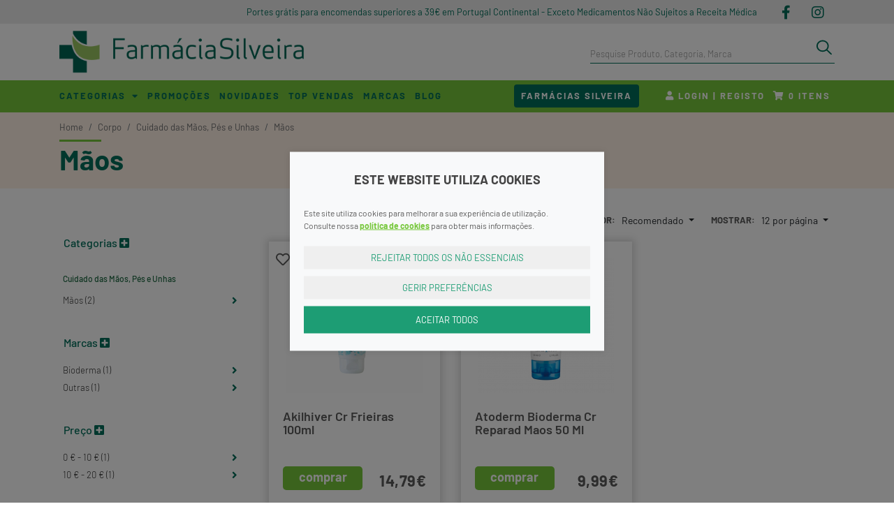

--- FILE ---
content_type: text/html; charset=ISO-8859-1
request_url: https://www.farmaciasilveira.com/maos/
body_size: 49165
content:
<!DOCTYPE html>
<!--[if lt IE 7 ]> <html class="ie6 no-js" lang="pt-PT"> <![endif]-->
<!--[if IE 7 ]>    <html class="ie7 no-js" lang="pt-PT"> <![endif]-->
<!--[if IE 8 ]>    <html class="ie8 no-js" lang="pt-PT"> <![endif]-->
<!--[if IE 9 ]>    <html class="ie9 no-js" lang="pt-PT"> <![endif]-->
<!--[if (gt IE 9)|!(IE)]><!-->
<html lang="pt-PT">
<!--<![endif]-->

<head>
	<meta charset="utf-8">
	<title>M&atilde;os  | Farm&aacute;cia Silveira</title>
	<meta name="viewport" content="width=device-width, initial-scale=1.0, maximum-scale=1.0, user-scalable=no" />
	<link rel="canonical" href="https://www.farmaciasilveira.com/maos/" />

	<meta name="title" content="M&atilde;os  | Farm&aacute;cia Silveira">
	<meta name="keywords" content="" />
	<meta name="description" content="" />

	<!-- Facebook / Twiter / LinkedIn meta-->
	<meta property="og:url" content="https://www.farmaciasilveira.com/maos/" />
	<meta property="og:title" content="M&atilde;os  | Farm&aacute;cia Silveira" />
	<meta property="og:description" content="" />
			<meta property="og:image" content="https://www.farmaciasilveira.com/uploads/farmacia-silveira-medicamentos-manipulados.jpg" />
				<meta name="facebook-domain-verification" content="e2cpgp6kfcaon8dhabxh8xsbm66dvm" />
					<meta name="robots" content="index,follow">
	
	<link rel="apple-touch-icon" sizes="180x180" href="/themes/silveira/skins/default/img/favicon/apple-touch-icon.png">
<link rel="icon" type="image/png" sizes="32x32" href="/themes/silveira/skins/default/img/favicon/favicon-32x32.png">
<link rel="icon" type="image/png" sizes="16x16" href="/themes/silveira/skins/default/img/favicon/favicon-16x16.png">
<link rel="manifest" href="/themes/silveira/skins/default/img/favicon/site.webmanifest">
<link rel="mask-icon" href="/themes/silveira/skins/default/img/favicon/safari-pinned-tab.svg" color="#006341">
<meta name="msapplication-TileColor" content="#ffffff">
<meta name="theme-color" content="#ffffff">
<meta name="google-site-verification" content="B6A7ZOqpP7lZUz-_AUSEIKO9PbG1KwAB1sbqCpjos4A" />
<!-- Connected Sites -->
<script>
    var _mtm = window._mtm = window._mtm || [];
    _mtm.push({
        'mtm.startTime': (new Date().getTime()),
        'event': 'mtm.Start'
    });
    var d = document,
        g = d.createElement('script'),
        s = d.getElementsByTagName('script')[0];
    g.async = true;
    g.src = 'https://egoi.site/1314062_farmaciasilveira.com.js';
    s.parentNode.insertBefore(g, s);
</script>
<!-- End Connected Sites -->				<link rel="stylesheet" href="/css/main.min.css?v=2.23" type="text/css" media="screen" />
		<script type="text/javascript" charset="utf-8">
		/*! jQuery v3.4.1 | (c) JS Foundation and other contributors | jquery.org/license */
!function(e,t){"use strict";"object"==typeof module&&"object"==typeof module.exports?module.exports=e.document?t(e,!0):function(e){if(!e.document)throw new Error("jQuery requires a window with a document");return t(e)}:t(e)}("undefined"!=typeof window?window:this,function(C,e){"use strict";var t=[],E=C.document,r=Object.getPrototypeOf,s=t.slice,g=t.concat,u=t.push,i=t.indexOf,n={},o=n.toString,v=n.hasOwnProperty,a=v.toString,l=a.call(Object),y={},m=function(e){return"function"==typeof e&&"number"!=typeof e.nodeType},x=function(e){return null!=e&&e===e.window},c={type:!0,src:!0,nonce:!0,noModule:!0};function b(e,t,n){var r,i,o=(n=n||E).createElement("script");if(o.text=e,t)for(r in c)(i=t[r]||t.getAttribute&&t.getAttribute(r))&&o.setAttribute(r,i);n.head.appendChild(o).parentNode.removeChild(o)}function w(e){return null==e?e+"":"object"==typeof e||"function"==typeof e?n[o.call(e)]||"object":typeof e}var f="3.4.1",k=function(e,t){return new k.fn.init(e,t)},p=/^[\s\uFEFF\xA0]+|[\s\uFEFF\xA0]+$/g;function d(e){var t=!!e&&"length"in e&&e.length,n=w(e);return!m(e)&&!x(e)&&("array"===n||0===t||"number"==typeof t&&0<t&&t-1 in e)}k.fn=k.prototype={jquery:f,constructor:k,length:0,toArray:function(){return s.call(this)},get:function(e){return null==e?s.call(this):e<0?this[e+this.length]:this[e]},pushStack:function(e){var t=k.merge(this.constructor(),e);return t.prevObject=this,t},each:function(e){return k.each(this,e)},map:function(n){return this.pushStack(k.map(this,function(e,t){return n.call(e,t,e)}))},slice:function(){return this.pushStack(s.apply(this,arguments))},first:function(){return this.eq(0)},last:function(){return this.eq(-1)},eq:function(e){var t=this.length,n=+e+(e<0?t:0);return this.pushStack(0<=n&&n<t?[this[n]]:[])},end:function(){return this.prevObject||this.constructor()},push:u,sort:t.sort,splice:t.splice},k.extend=k.fn.extend=function(){var e,t,n,r,i,o,a=arguments[0]||{},s=1,u=arguments.length,l=!1;for("boolean"==typeof a&&(l=a,a=arguments[s]||{},s++),"object"==typeof a||m(a)||(a={}),s===u&&(a=this,s--);s<u;s++)if(null!=(e=arguments[s]))for(t in e)r=e[t],"__proto__"!==t&&a!==r&&(l&&r&&(k.isPlainObject(r)||(i=Array.isArray(r)))?(n=a[t],o=i&&!Array.isArray(n)?[]:i||k.isPlainObject(n)?n:{},i=!1,a[t]=k.extend(l,o,r)):void 0!==r&&(a[t]=r));return a},k.extend({expando:"jQuery"+(f+Math.random()).replace(/\D/g,""),isReady:!0,error:function(e){throw new Error(e)},noop:function(){},isPlainObject:function(e){var t,n;return!(!e||"[object Object]"!==o.call(e))&&(!(t=r(e))||"function"==typeof(n=v.call(t,"constructor")&&t.constructor)&&a.call(n)===l)},isEmptyObject:function(e){var t;for(t in e)return!1;return!0},globalEval:function(e,t){b(e,{nonce:t&&t.nonce})},each:function(e,t){var n,r=0;if(d(e)){for(n=e.length;r<n;r++)if(!1===t.call(e[r],r,e[r]))break}else for(r in e)if(!1===t.call(e[r],r,e[r]))break;return e},trim:function(e){return null==e?"":(e+"").replace(p,"")},makeArray:function(e,t){var n=t||[];return null!=e&&(d(Object(e))?k.merge(n,"string"==typeof e?[e]:e):u.call(n,e)),n},inArray:function(e,t,n){return null==t?-1:i.call(t,e,n)},merge:function(e,t){for(var n=+t.length,r=0,i=e.length;r<n;r++)e[i++]=t[r];return e.length=i,e},grep:function(e,t,n){for(var r=[],i=0,o=e.length,a=!n;i<o;i++)!t(e[i],i)!==a&&r.push(e[i]);return r},map:function(e,t,n){var r,i,o=0,a=[];if(d(e))for(r=e.length;o<r;o++)null!=(i=t(e[o],o,n))&&a.push(i);else for(o in e)null!=(i=t(e[o],o,n))&&a.push(i);return g.apply([],a)},guid:1,support:y}),"function"==typeof Symbol&&(k.fn[Symbol.iterator]=t[Symbol.iterator]),k.each("Boolean Number String Function Array Date RegExp Object Error Symbol".split(" "),function(e,t){n["[object "+t+"]"]=t.toLowerCase()});var h=function(n){var e,d,b,o,i,h,f,g,w,u,l,T,C,a,E,v,s,c,y,k="sizzle"+1*new Date,m=n.document,S=0,r=0,p=ue(),x=ue(),N=ue(),A=ue(),D=function(e,t){return e===t&&(l=!0),0},j={}.hasOwnProperty,t=[],q=t.pop,L=t.push,H=t.push,O=t.slice,P=function(e,t){for(var n=0,r=e.length;n<r;n++)if(e[n]===t)return n;return-1},R="checked|selected|async|autofocus|autoplay|controls|defer|disabled|hidden|ismap|loop|multiple|open|readonly|required|scoped",M="[\\x20\\t\\r\\n\\f]",I="(?:\\\\.|[\\w-]|[^\0-\\xa0])+",W="\\["+M+"*("+I+")(?:"+M+"*([*^$|!~]?=)"+M+"*(?:'((?:\\\\.|[^\\\\'])*)'|\"((?:\\\\.|[^\\\\\"])*)\"|("+I+"))|)"+M+"*\\]",$=":("+I+")(?:\\((('((?:\\\\.|[^\\\\'])*)'|\"((?:\\\\.|[^\\\\\"])*)\")|((?:\\\\.|[^\\\\()[\\]]|"+W+")*)|.*)\\)|)",F=new RegExp(M+"+","g"),B=new RegExp("^"+M+"+|((?:^|[^\\\\])(?:\\\\.)*)"+M+"+$","g"),_=new RegExp("^"+M+"*,"+M+"*"),z=new RegExp("^"+M+"*([>+~]|"+M+")"+M+"*"),U=new RegExp(M+"|>"),X=new RegExp($),V=new RegExp("^"+I+"$"),G={ID:new RegExp("^#("+I+")"),CLASS:new RegExp("^\\.("+I+")"),TAG:new RegExp("^("+I+"|[*])"),ATTR:new RegExp("^"+W),PSEUDO:new RegExp("^"+$),CHILD:new RegExp("^:(only|first|last|nth|nth-last)-(child|of-type)(?:\\("+M+"*(even|odd|(([+-]|)(\\d*)n|)"+M+"*(?:([+-]|)"+M+"*(\\d+)|))"+M+"*\\)|)","i"),bool:new RegExp("^(?:"+R+")$","i"),needsContext:new RegExp("^"+M+"*[>+~]|:(even|odd|eq|gt|lt|nth|first|last)(?:\\("+M+"*((?:-\\d)?\\d*)"+M+"*\\)|)(?=[^-]|$)","i")},Y=/HTML$/i,Q=/^(?:input|select|textarea|button)$/i,J=/^h\d$/i,K=/^[^{]+\{\s*\[native \w/,Z=/^(?:#([\w-]+)|(\w+)|\.([\w-]+))$/,ee=/[+~]/,te=new RegExp("\\\\([\\da-f]{1,6}"+M+"?|("+M+")|.)","ig"),ne=function(e,t,n){var r="0x"+t-65536;return r!=r||n?t:r<0?String.fromCharCode(r+65536):String.fromCharCode(r>>10|55296,1023&r|56320)},re=/([\0-\x1f\x7f]|^-?\d)|^-$|[^\0-\x1f\x7f-\uFFFF\w-]/g,ie=function(e,t){return t?"\0"===e?"\ufffd":e.slice(0,-1)+"\\"+e.charCodeAt(e.length-1).toString(16)+" ":"\\"+e},oe=function(){T()},ae=be(function(e){return!0===e.disabled&&"fieldset"===e.nodeName.toLowerCase()},{dir:"parentNode",next:"legend"});try{H.apply(t=O.call(m.childNodes),m.childNodes),t[m.childNodes.length].nodeType}catch(e){H={apply:t.length?function(e,t){L.apply(e,O.call(t))}:function(e,t){var n=e.length,r=0;while(e[n++]=t[r++]);e.length=n-1}}}function se(t,e,n,r){var i,o,a,s,u,l,c,f=e&&e.ownerDocument,p=e?e.nodeType:9;if(n=n||[],"string"!=typeof t||!t||1!==p&&9!==p&&11!==p)return n;if(!r&&((e?e.ownerDocument||e:m)!==C&&T(e),e=e||C,E)){if(11!==p&&(u=Z.exec(t)))if(i=u[1]){if(9===p){if(!(a=e.getElementById(i)))return n;if(a.id===i)return n.push(a),n}else if(f&&(a=f.getElementById(i))&&y(e,a)&&a.id===i)return n.push(a),n}else{if(u[2])return H.apply(n,e.getElementsByTagName(t)),n;if((i=u[3])&&d.getElementsByClassName&&e.getElementsByClassName)return H.apply(n,e.getElementsByClassName(i)),n}if(d.qsa&&!A[t+" "]&&(!v||!v.test(t))&&(1!==p||"object"!==e.nodeName.toLowerCase())){if(c=t,f=e,1===p&&U.test(t)){(s=e.getAttribute("id"))?s=s.replace(re,ie):e.setAttribute("id",s=k),o=(l=h(t)).length;while(o--)l[o]="#"+s+" "+xe(l[o]);c=l.join(","),f=ee.test(t)&&ye(e.parentNode)||e}try{return H.apply(n,f.querySelectorAll(c)),n}catch(e){A(t,!0)}finally{s===k&&e.removeAttribute("id")}}}return g(t.replace(B,"$1"),e,n,r)}function ue(){var r=[];return function e(t,n){return r.push(t+" ")>b.cacheLength&&delete e[r.shift()],e[t+" "]=n}}function le(e){return e[k]=!0,e}function ce(e){var t=C.createElement("fieldset");try{return!!e(t)}catch(e){return!1}finally{t.parentNode&&t.parentNode.removeChild(t),t=null}}function fe(e,t){var n=e.split("|"),r=n.length;while(r--)b.attrHandle[n[r]]=t}function pe(e,t){var n=t&&e,r=n&&1===e.nodeType&&1===t.nodeType&&e.sourceIndex-t.sourceIndex;if(r)return r;if(n)while(n=n.nextSibling)if(n===t)return-1;return e?1:-1}function de(t){return function(e){return"input"===e.nodeName.toLowerCase()&&e.type===t}}function he(n){return function(e){var t=e.nodeName.toLowerCase();return("input"===t||"button"===t)&&e.type===n}}function ge(t){return function(e){return"form"in e?e.parentNode&&!1===e.disabled?"label"in e?"label"in e.parentNode?e.parentNode.disabled===t:e.disabled===t:e.isDisabled===t||e.isDisabled!==!t&&ae(e)===t:e.disabled===t:"label"in e&&e.disabled===t}}function ve(a){return le(function(o){return o=+o,le(function(e,t){var n,r=a([],e.length,o),i=r.length;while(i--)e[n=r[i]]&&(e[n]=!(t[n]=e[n]))})})}function ye(e){return e&&"undefined"!=typeof e.getElementsByTagName&&e}for(e in d=se.support={},i=se.isXML=function(e){var t=e.namespaceURI,n=(e.ownerDocument||e).documentElement;return!Y.test(t||n&&n.nodeName||"HTML")},T=se.setDocument=function(e){var t,n,r=e?e.ownerDocument||e:m;return r!==C&&9===r.nodeType&&r.documentElement&&(a=(C=r).documentElement,E=!i(C),m!==C&&(n=C.defaultView)&&n.top!==n&&(n.addEventListener?n.addEventListener("unload",oe,!1):n.attachEvent&&n.attachEvent("onunload",oe)),d.attributes=ce(function(e){return e.className="i",!e.getAttribute("className")}),d.getElementsByTagName=ce(function(e){return e.appendChild(C.createComment("")),!e.getElementsByTagName("*").length}),d.getElementsByClassName=K.test(C.getElementsByClassName),d.getById=ce(function(e){return a.appendChild(e).id=k,!C.getElementsByName||!C.getElementsByName(k).length}),d.getById?(b.filter.ID=function(e){var t=e.replace(te,ne);return function(e){return e.getAttribute("id")===t}},b.find.ID=function(e,t){if("undefined"!=typeof t.getElementById&&E){var n=t.getElementById(e);return n?[n]:[]}}):(b.filter.ID=function(e){var n=e.replace(te,ne);return function(e){var t="undefined"!=typeof e.getAttributeNode&&e.getAttributeNode("id");return t&&t.value===n}},b.find.ID=function(e,t){if("undefined"!=typeof t.getElementById&&E){var n,r,i,o=t.getElementById(e);if(o){if((n=o.getAttributeNode("id"))&&n.value===e)return[o];i=t.getElementsByName(e),r=0;while(o=i[r++])if((n=o.getAttributeNode("id"))&&n.value===e)return[o]}return[]}}),b.find.TAG=d.getElementsByTagName?function(e,t){return"undefined"!=typeof t.getElementsByTagName?t.getElementsByTagName(e):d.qsa?t.querySelectorAll(e):void 0}:function(e,t){var n,r=[],i=0,o=t.getElementsByTagName(e);if("*"===e){while(n=o[i++])1===n.nodeType&&r.push(n);return r}return o},b.find.CLASS=d.getElementsByClassName&&function(e,t){if("undefined"!=typeof t.getElementsByClassName&&E)return t.getElementsByClassName(e)},s=[],v=[],(d.qsa=K.test(C.querySelectorAll))&&(ce(function(e){a.appendChild(e).innerHTML="<a id='"+k+"'></a><select id='"+k+"-\r\\' msallowcapture=''><option selected=''></option></select>",e.querySelectorAll("[msallowcapture^='']").length&&v.push("[*^$]="+M+"*(?:''|\"\")"),e.querySelectorAll("[selected]").length||v.push("\\["+M+"*(?:value|"+R+")"),e.querySelectorAll("[id~="+k+"-]").length||v.push("~="),e.querySelectorAll(":checked").length||v.push(":checked"),e.querySelectorAll("a#"+k+"+*").length||v.push(".#.+[+~]")}),ce(function(e){e.innerHTML="<a href='' disabled='disabled'></a><select disabled='disabled'><option/></select>";var t=C.createElement("input");t.setAttribute("type","hidden"),e.appendChild(t).setAttribute("name","D"),e.querySelectorAll("[name=d]").length&&v.push("name"+M+"*[*^$|!~]?="),2!==e.querySelectorAll(":enabled").length&&v.push(":enabled",":disabled"),a.appendChild(e).disabled=!0,2!==e.querySelectorAll(":disabled").length&&v.push(":enabled",":disabled"),e.querySelectorAll("*,:x"),v.push(",.*:")})),(d.matchesSelector=K.test(c=a.matches||a.webkitMatchesSelector||a.mozMatchesSelector||a.oMatchesSelector||a.msMatchesSelector))&&ce(function(e){d.disconnectedMatch=c.call(e,"*"),c.call(e,"[s!='']:x"),s.push("!=",$)}),v=v.length&&new RegExp(v.join("|")),s=s.length&&new RegExp(s.join("|")),t=K.test(a.compareDocumentPosition),y=t||K.test(a.contains)?function(e,t){var n=9===e.nodeType?e.documentElement:e,r=t&&t.parentNode;return e===r||!(!r||1!==r.nodeType||!(n.contains?n.contains(r):e.compareDocumentPosition&&16&e.compareDocumentPosition(r)))}:function(e,t){if(t)while(t=t.parentNode)if(t===e)return!0;return!1},D=t?function(e,t){if(e===t)return l=!0,0;var n=!e.compareDocumentPosition-!t.compareDocumentPosition;return n||(1&(n=(e.ownerDocument||e)===(t.ownerDocument||t)?e.compareDocumentPosition(t):1)||!d.sortDetached&&t.compareDocumentPosition(e)===n?e===C||e.ownerDocument===m&&y(m,e)?-1:t===C||t.ownerDocument===m&&y(m,t)?1:u?P(u,e)-P(u,t):0:4&n?-1:1)}:function(e,t){if(e===t)return l=!0,0;var n,r=0,i=e.parentNode,o=t.parentNode,a=[e],s=[t];if(!i||!o)return e===C?-1:t===C?1:i?-1:o?1:u?P(u,e)-P(u,t):0;if(i===o)return pe(e,t);n=e;while(n=n.parentNode)a.unshift(n);n=t;while(n=n.parentNode)s.unshift(n);while(a[r]===s[r])r++;return r?pe(a[r],s[r]):a[r]===m?-1:s[r]===m?1:0}),C},se.matches=function(e,t){return se(e,null,null,t)},se.matchesSelector=function(e,t){if((e.ownerDocument||e)!==C&&T(e),d.matchesSelector&&E&&!A[t+" "]&&(!s||!s.test(t))&&(!v||!v.test(t)))try{var n=c.call(e,t);if(n||d.disconnectedMatch||e.document&&11!==e.document.nodeType)return n}catch(e){A(t,!0)}return 0<se(t,C,null,[e]).length},se.contains=function(e,t){return(e.ownerDocument||e)!==C&&T(e),y(e,t)},se.attr=function(e,t){(e.ownerDocument||e)!==C&&T(e);var n=b.attrHandle[t.toLowerCase()],r=n&&j.call(b.attrHandle,t.toLowerCase())?n(e,t,!E):void 0;return void 0!==r?r:d.attributes||!E?e.getAttribute(t):(r=e.getAttributeNode(t))&&r.specified?r.value:null},se.escape=function(e){return(e+"").replace(re,ie)},se.error=function(e){throw new Error("Syntax error, unrecognized expression: "+e)},se.uniqueSort=function(e){var t,n=[],r=0,i=0;if(l=!d.detectDuplicates,u=!d.sortStable&&e.slice(0),e.sort(D),l){while(t=e[i++])t===e[i]&&(r=n.push(i));while(r--)e.splice(n[r],1)}return u=null,e},o=se.getText=function(e){var t,n="",r=0,i=e.nodeType;if(i){if(1===i||9===i||11===i){if("string"==typeof e.textContent)return e.textContent;for(e=e.firstChild;e;e=e.nextSibling)n+=o(e)}else if(3===i||4===i)return e.nodeValue}else while(t=e[r++])n+=o(t);return n},(b=se.selectors={cacheLength:50,createPseudo:le,match:G,attrHandle:{},find:{},relative:{">":{dir:"parentNode",first:!0}," ":{dir:"parentNode"},"+":{dir:"previousSibling",first:!0},"~":{dir:"previousSibling"}},preFilter:{ATTR:function(e){return e[1]=e[1].replace(te,ne),e[3]=(e[3]||e[4]||e[5]||"").replace(te,ne),"~="===e[2]&&(e[3]=" "+e[3]+" "),e.slice(0,4)},CHILD:function(e){return e[1]=e[1].toLowerCase(),"nth"===e[1].slice(0,3)?(e[3]||se.error(e[0]),e[4]=+(e[4]?e[5]+(e[6]||1):2*("even"===e[3]||"odd"===e[3])),e[5]=+(e[7]+e[8]||"odd"===e[3])):e[3]&&se.error(e[0]),e},PSEUDO:function(e){var t,n=!e[6]&&e[2];return G.CHILD.test(e[0])?null:(e[3]?e[2]=e[4]||e[5]||"":n&&X.test(n)&&(t=h(n,!0))&&(t=n.indexOf(")",n.length-t)-n.length)&&(e[0]=e[0].slice(0,t),e[2]=n.slice(0,t)),e.slice(0,3))}},filter:{TAG:function(e){var t=e.replace(te,ne).toLowerCase();return"*"===e?function(){return!0}:function(e){return e.nodeName&&e.nodeName.toLowerCase()===t}},CLASS:function(e){var t=p[e+" "];return t||(t=new RegExp("(^|"+M+")"+e+"("+M+"|$)"))&&p(e,function(e){return t.test("string"==typeof e.className&&e.className||"undefined"!=typeof e.getAttribute&&e.getAttribute("class")||"")})},ATTR:function(n,r,i){return function(e){var t=se.attr(e,n);return null==t?"!="===r:!r||(t+="","="===r?t===i:"!="===r?t!==i:"^="===r?i&&0===t.indexOf(i):"*="===r?i&&-1<t.indexOf(i):"$="===r?i&&t.slice(-i.length)===i:"~="===r?-1<(" "+t.replace(F," ")+" ").indexOf(i):"|="===r&&(t===i||t.slice(0,i.length+1)===i+"-"))}},CHILD:function(h,e,t,g,v){var y="nth"!==h.slice(0,3),m="last"!==h.slice(-4),x="of-type"===e;return 1===g&&0===v?function(e){return!!e.parentNode}:function(e,t,n){var r,i,o,a,s,u,l=y!==m?"nextSibling":"previousSibling",c=e.parentNode,f=x&&e.nodeName.toLowerCase(),p=!n&&!x,d=!1;if(c){if(y){while(l){a=e;while(a=a[l])if(x?a.nodeName.toLowerCase()===f:1===a.nodeType)return!1;u=l="only"===h&&!u&&"nextSibling"}return!0}if(u=[m?c.firstChild:c.lastChild],m&&p){d=(s=(r=(i=(o=(a=c)[k]||(a[k]={}))[a.uniqueID]||(o[a.uniqueID]={}))[h]||[])[0]===S&&r[1])&&r[2],a=s&&c.childNodes[s];while(a=++s&&a&&a[l]||(d=s=0)||u.pop())if(1===a.nodeType&&++d&&a===e){i[h]=[S,s,d];break}}else if(p&&(d=s=(r=(i=(o=(a=e)[k]||(a[k]={}))[a.uniqueID]||(o[a.uniqueID]={}))[h]||[])[0]===S&&r[1]),!1===d)while(a=++s&&a&&a[l]||(d=s=0)||u.pop())if((x?a.nodeName.toLowerCase()===f:1===a.nodeType)&&++d&&(p&&((i=(o=a[k]||(a[k]={}))[a.uniqueID]||(o[a.uniqueID]={}))[h]=[S,d]),a===e))break;return(d-=v)===g||d%g==0&&0<=d/g}}},PSEUDO:function(e,o){var t,a=b.pseudos[e]||b.setFilters[e.toLowerCase()]||se.error("unsupported pseudo: "+e);return a[k]?a(o):1<a.length?(t=[e,e,"",o],b.setFilters.hasOwnProperty(e.toLowerCase())?le(function(e,t){var n,r=a(e,o),i=r.length;while(i--)e[n=P(e,r[i])]=!(t[n]=r[i])}):function(e){return a(e,0,t)}):a}},pseudos:{not:le(function(e){var r=[],i=[],s=f(e.replace(B,"$1"));return s[k]?le(function(e,t,n,r){var i,o=s(e,null,r,[]),a=e.length;while(a--)(i=o[a])&&(e[a]=!(t[a]=i))}):function(e,t,n){return r[0]=e,s(r,null,n,i),r[0]=null,!i.pop()}}),has:le(function(t){return function(e){return 0<se(t,e).length}}),contains:le(function(t){return t=t.replace(te,ne),function(e){return-1<(e.textContent||o(e)).indexOf(t)}}),lang:le(function(n){return V.test(n||"")||se.error("unsupported lang: "+n),n=n.replace(te,ne).toLowerCase(),function(e){var t;do{if(t=E?e.lang:e.getAttribute("xml:lang")||e.getAttribute("lang"))return(t=t.toLowerCase())===n||0===t.indexOf(n+"-")}while((e=e.parentNode)&&1===e.nodeType);return!1}}),target:function(e){var t=n.location&&n.location.hash;return t&&t.slice(1)===e.id},root:function(e){return e===a},focus:function(e){return e===C.activeElement&&(!C.hasFocus||C.hasFocus())&&!!(e.type||e.href||~e.tabIndex)},enabled:ge(!1),disabled:ge(!0),checked:function(e){var t=e.nodeName.toLowerCase();return"input"===t&&!!e.checked||"option"===t&&!!e.selected},selected:function(e){return e.parentNode&&e.parentNode.selectedIndex,!0===e.selected},empty:function(e){for(e=e.firstChild;e;e=e.nextSibling)if(e.nodeType<6)return!1;return!0},parent:function(e){return!b.pseudos.empty(e)},header:function(e){return J.test(e.nodeName)},input:function(e){return Q.test(e.nodeName)},button:function(e){var t=e.nodeName.toLowerCase();return"input"===t&&"button"===e.type||"button"===t},text:function(e){var t;return"input"===e.nodeName.toLowerCase()&&"text"===e.type&&(null==(t=e.getAttribute("type"))||"text"===t.toLowerCase())},first:ve(function(){return[0]}),last:ve(function(e,t){return[t-1]}),eq:ve(function(e,t,n){return[n<0?n+t:n]}),even:ve(function(e,t){for(var n=0;n<t;n+=2)e.push(n);return e}),odd:ve(function(e,t){for(var n=1;n<t;n+=2)e.push(n);return e}),lt:ve(function(e,t,n){for(var r=n<0?n+t:t<n?t:n;0<=--r;)e.push(r);return e}),gt:ve(function(e,t,n){for(var r=n<0?n+t:n;++r<t;)e.push(r);return e})}}).pseudos.nth=b.pseudos.eq,{radio:!0,checkbox:!0,file:!0,password:!0,image:!0})b.pseudos[e]=de(e);for(e in{submit:!0,reset:!0})b.pseudos[e]=he(e);function me(){}function xe(e){for(var t=0,n=e.length,r="";t<n;t++)r+=e[t].value;return r}function be(s,e,t){var u=e.dir,l=e.next,c=l||u,f=t&&"parentNode"===c,p=r++;return e.first?function(e,t,n){while(e=e[u])if(1===e.nodeType||f)return s(e,t,n);return!1}:function(e,t,n){var r,i,o,a=[S,p];if(n){while(e=e[u])if((1===e.nodeType||f)&&s(e,t,n))return!0}else while(e=e[u])if(1===e.nodeType||f)if(i=(o=e[k]||(e[k]={}))[e.uniqueID]||(o[e.uniqueID]={}),l&&l===e.nodeName.toLowerCase())e=e[u]||e;else{if((r=i[c])&&r[0]===S&&r[1]===p)return a[2]=r[2];if((i[c]=a)[2]=s(e,t,n))return!0}return!1}}function we(i){return 1<i.length?function(e,t,n){var r=i.length;while(r--)if(!i[r](e,t,n))return!1;return!0}:i[0]}function Te(e,t,n,r,i){for(var o,a=[],s=0,u=e.length,l=null!=t;s<u;s++)(o=e[s])&&(n&&!n(o,r,i)||(a.push(o),l&&t.push(s)));return a}function Ce(d,h,g,v,y,e){return v&&!v[k]&&(v=Ce(v)),y&&!y[k]&&(y=Ce(y,e)),le(function(e,t,n,r){var i,o,a,s=[],u=[],l=t.length,c=e||function(e,t,n){for(var r=0,i=t.length;r<i;r++)se(e,t[r],n);return n}(h||"*",n.nodeType?[n]:n,[]),f=!d||!e&&h?c:Te(c,s,d,n,r),p=g?y||(e?d:l||v)?[]:t:f;if(g&&g(f,p,n,r),v){i=Te(p,u),v(i,[],n,r),o=i.length;while(o--)(a=i[o])&&(p[u[o]]=!(f[u[o]]=a))}if(e){if(y||d){if(y){i=[],o=p.length;while(o--)(a=p[o])&&i.push(f[o]=a);y(null,p=[],i,r)}o=p.length;while(o--)(a=p[o])&&-1<(i=y?P(e,a):s[o])&&(e[i]=!(t[i]=a))}}else p=Te(p===t?p.splice(l,p.length):p),y?y(null,t,p,r):H.apply(t,p)})}function Ee(e){for(var i,t,n,r=e.length,o=b.relative[e[0].type],a=o||b.relative[" "],s=o?1:0,u=be(function(e){return e===i},a,!0),l=be(function(e){return-1<P(i,e)},a,!0),c=[function(e,t,n){var r=!o&&(n||t!==w)||((i=t).nodeType?u(e,t,n):l(e,t,n));return i=null,r}];s<r;s++)if(t=b.relative[e[s].type])c=[be(we(c),t)];else{if((t=b.filter[e[s].type].apply(null,e[s].matches))[k]){for(n=++s;n<r;n++)if(b.relative[e[n].type])break;return Ce(1<s&&we(c),1<s&&xe(e.slice(0,s-1).concat({value:" "===e[s-2].type?"*":""})).replace(B,"$1"),t,s<n&&Ee(e.slice(s,n)),n<r&&Ee(e=e.slice(n)),n<r&&xe(e))}c.push(t)}return we(c)}return me.prototype=b.filters=b.pseudos,b.setFilters=new me,h=se.tokenize=function(e,t){var n,r,i,o,a,s,u,l=x[e+" "];if(l)return t?0:l.slice(0);a=e,s=[],u=b.preFilter;while(a){for(o in n&&!(r=_.exec(a))||(r&&(a=a.slice(r[0].length)||a),s.push(i=[])),n=!1,(r=z.exec(a))&&(n=r.shift(),i.push({value:n,type:r[0].replace(B," ")}),a=a.slice(n.length)),b.filter)!(r=G[o].exec(a))||u[o]&&!(r=u[o](r))||(n=r.shift(),i.push({value:n,type:o,matches:r}),a=a.slice(n.length));if(!n)break}return t?a.length:a?se.error(e):x(e,s).slice(0)},f=se.compile=function(e,t){var n,v,y,m,x,r,i=[],o=[],a=N[e+" "];if(!a){t||(t=h(e)),n=t.length;while(n--)(a=Ee(t[n]))[k]?i.push(a):o.push(a);(a=N(e,(v=o,m=0<(y=i).length,x=0<v.length,r=function(e,t,n,r,i){var o,a,s,u=0,l="0",c=e&&[],f=[],p=w,d=e||x&&b.find.TAG("*",i),h=S+=null==p?1:Math.random()||.1,g=d.length;for(i&&(w=t===C||t||i);l!==g&&null!=(o=d[l]);l++){if(x&&o){a=0,t||o.ownerDocument===C||(T(o),n=!E);while(s=v[a++])if(s(o,t||C,n)){r.push(o);break}i&&(S=h)}m&&((o=!s&&o)&&u--,e&&c.push(o))}if(u+=l,m&&l!==u){a=0;while(s=y[a++])s(c,f,t,n);if(e){if(0<u)while(l--)c[l]||f[l]||(f[l]=q.call(r));f=Te(f)}H.apply(r,f),i&&!e&&0<f.length&&1<u+y.length&&se.uniqueSort(r)}return i&&(S=h,w=p),c},m?le(r):r))).selector=e}return a},g=se.select=function(e,t,n,r){var i,o,a,s,u,l="function"==typeof e&&e,c=!r&&h(e=l.selector||e);if(n=n||[],1===c.length){if(2<(o=c[0]=c[0].slice(0)).length&&"ID"===(a=o[0]).type&&9===t.nodeType&&E&&b.relative[o[1].type]){if(!(t=(b.find.ID(a.matches[0].replace(te,ne),t)||[])[0]))return n;l&&(t=t.parentNode),e=e.slice(o.shift().value.length)}i=G.needsContext.test(e)?0:o.length;while(i--){if(a=o[i],b.relative[s=a.type])break;if((u=b.find[s])&&(r=u(a.matches[0].replace(te,ne),ee.test(o[0].type)&&ye(t.parentNode)||t))){if(o.splice(i,1),!(e=r.length&&xe(o)))return H.apply(n,r),n;break}}}return(l||f(e,c))(r,t,!E,n,!t||ee.test(e)&&ye(t.parentNode)||t),n},d.sortStable=k.split("").sort(D).join("")===k,d.detectDuplicates=!!l,T(),d.sortDetached=ce(function(e){return 1&e.compareDocumentPosition(C.createElement("fieldset"))}),ce(function(e){return e.innerHTML="<a href='#'></a>","#"===e.firstChild.getAttribute("href")})||fe("type|href|height|width",function(e,t,n){if(!n)return e.getAttribute(t,"type"===t.toLowerCase()?1:2)}),d.attributes&&ce(function(e){return e.innerHTML="<input/>",e.firstChild.setAttribute("value",""),""===e.firstChild.getAttribute("value")})||fe("value",function(e,t,n){if(!n&&"input"===e.nodeName.toLowerCase())return e.defaultValue}),ce(function(e){return null==e.getAttribute("disabled")})||fe(R,function(e,t,n){var r;if(!n)return!0===e[t]?t.toLowerCase():(r=e.getAttributeNode(t))&&r.specified?r.value:null}),se}(C);k.find=h,k.expr=h.selectors,k.expr[":"]=k.expr.pseudos,k.uniqueSort=k.unique=h.uniqueSort,k.text=h.getText,k.isXMLDoc=h.isXML,k.contains=h.contains,k.escapeSelector=h.escape;var T=function(e,t,n){var r=[],i=void 0!==n;while((e=e[t])&&9!==e.nodeType)if(1===e.nodeType){if(i&&k(e).is(n))break;r.push(e)}return r},S=function(e,t){for(var n=[];e;e=e.nextSibling)1===e.nodeType&&e!==t&&n.push(e);return n},N=k.expr.match.needsContext;function A(e,t){return e.nodeName&&e.nodeName.toLowerCase()===t.toLowerCase()}var D=/^<([a-z][^\/\0>:\x20\t\r\n\f]*)[\x20\t\r\n\f]*\/?>(?:<\/\1>|)$/i;function j(e,n,r){return m(n)?k.grep(e,function(e,t){return!!n.call(e,t,e)!==r}):n.nodeType?k.grep(e,function(e){return e===n!==r}):"string"!=typeof n?k.grep(e,function(e){return-1<i.call(n,e)!==r}):k.filter(n,e,r)}k.filter=function(e,t,n){var r=t[0];return n&&(e=":not("+e+")"),1===t.length&&1===r.nodeType?k.find.matchesSelector(r,e)?[r]:[]:k.find.matches(e,k.grep(t,function(e){return 1===e.nodeType}))},k.fn.extend({find:function(e){var t,n,r=this.length,i=this;if("string"!=typeof e)return this.pushStack(k(e).filter(function(){for(t=0;t<r;t++)if(k.contains(i[t],this))return!0}));for(n=this.pushStack([]),t=0;t<r;t++)k.find(e,i[t],n);return 1<r?k.uniqueSort(n):n},filter:function(e){return this.pushStack(j(this,e||[],!1))},not:function(e){return this.pushStack(j(this,e||[],!0))},is:function(e){return!!j(this,"string"==typeof e&&N.test(e)?k(e):e||[],!1).length}});var q,L=/^(?:\s*(<[\w\W]+>)[^>]*|#([\w-]+))$/;(k.fn.init=function(e,t,n){var r,i;if(!e)return this;if(n=n||q,"string"==typeof e){if(!(r="<"===e[0]&&">"===e[e.length-1]&&3<=e.length?[null,e,null]:L.exec(e))||!r[1]&&t)return!t||t.jquery?(t||n).find(e):this.constructor(t).find(e);if(r[1]){if(t=t instanceof k?t[0]:t,k.merge(this,k.parseHTML(r[1],t&&t.nodeType?t.ownerDocument||t:E,!0)),D.test(r[1])&&k.isPlainObject(t))for(r in t)m(this[r])?this[r](t[r]):this.attr(r,t[r]);return this}return(i=E.getElementById(r[2]))&&(this[0]=i,this.length=1),this}return e.nodeType?(this[0]=e,this.length=1,this):m(e)?void 0!==n.ready?n.ready(e):e(k):k.makeArray(e,this)}).prototype=k.fn,q=k(E);var H=/^(?:parents|prev(?:Until|All))/,O={children:!0,contents:!0,next:!0,prev:!0};function P(e,t){while((e=e[t])&&1!==e.nodeType);return e}k.fn.extend({has:function(e){var t=k(e,this),n=t.length;return this.filter(function(){for(var e=0;e<n;e++)if(k.contains(this,t[e]))return!0})},closest:function(e,t){var n,r=0,i=this.length,o=[],a="string"!=typeof e&&k(e);if(!N.test(e))for(;r<i;r++)for(n=this[r];n&&n!==t;n=n.parentNode)if(n.nodeType<11&&(a?-1<a.index(n):1===n.nodeType&&k.find.matchesSelector(n,e))){o.push(n);break}return this.pushStack(1<o.length?k.uniqueSort(o):o)},index:function(e){return e?"string"==typeof e?i.call(k(e),this[0]):i.call(this,e.jquery?e[0]:e):this[0]&&this[0].parentNode?this.first().prevAll().length:-1},add:function(e,t){return this.pushStack(k.uniqueSort(k.merge(this.get(),k(e,t))))},addBack:function(e){return this.add(null==e?this.prevObject:this.prevObject.filter(e))}}),k.each({parent:function(e){var t=e.parentNode;return t&&11!==t.nodeType?t:null},parents:function(e){return T(e,"parentNode")},parentsUntil:function(e,t,n){return T(e,"parentNode",n)},next:function(e){return P(e,"nextSibling")},prev:function(e){return P(e,"previousSibling")},nextAll:function(e){return T(e,"nextSibling")},prevAll:function(e){return T(e,"previousSibling")},nextUntil:function(e,t,n){return T(e,"nextSibling",n)},prevUntil:function(e,t,n){return T(e,"previousSibling",n)},siblings:function(e){return S((e.parentNode||{}).firstChild,e)},children:function(e){return S(e.firstChild)},contents:function(e){return"undefined"!=typeof e.contentDocument?e.contentDocument:(A(e,"template")&&(e=e.content||e),k.merge([],e.childNodes))}},function(r,i){k.fn[r]=function(e,t){var n=k.map(this,i,e);return"Until"!==r.slice(-5)&&(t=e),t&&"string"==typeof t&&(n=k.filter(t,n)),1<this.length&&(O[r]||k.uniqueSort(n),H.test(r)&&n.reverse()),this.pushStack(n)}});var R=/[^\x20\t\r\n\f]+/g;function M(e){return e}function I(e){throw e}function W(e,t,n,r){var i;try{e&&m(i=e.promise)?i.call(e).done(t).fail(n):e&&m(i=e.then)?i.call(e,t,n):t.apply(void 0,[e].slice(r))}catch(e){n.apply(void 0,[e])}}k.Callbacks=function(r){var e,n;r="string"==typeof r?(e=r,n={},k.each(e.match(R)||[],function(e,t){n[t]=!0}),n):k.extend({},r);var i,t,o,a,s=[],u=[],l=-1,c=function(){for(a=a||r.once,o=i=!0;u.length;l=-1){t=u.shift();while(++l<s.length)!1===s[l].apply(t[0],t[1])&&r.stopOnFalse&&(l=s.length,t=!1)}r.memory||(t=!1),i=!1,a&&(s=t?[]:"")},f={add:function(){return s&&(t&&!i&&(l=s.length-1,u.push(t)),function n(e){k.each(e,function(e,t){m(t)?r.unique&&f.has(t)||s.push(t):t&&t.length&&"string"!==w(t)&&n(t)})}(arguments),t&&!i&&c()),this},remove:function(){return k.each(arguments,function(e,t){var n;while(-1<(n=k.inArray(t,s,n)))s.splice(n,1),n<=l&&l--}),this},has:function(e){return e?-1<k.inArray(e,s):0<s.length},empty:function(){return s&&(s=[]),this},disable:function(){return a=u=[],s=t="",this},disabled:function(){return!s},lock:function(){return a=u=[],t||i||(s=t=""),this},locked:function(){return!!a},fireWith:function(e,t){return a||(t=[e,(t=t||[]).slice?t.slice():t],u.push(t),i||c()),this},fire:function(){return f.fireWith(this,arguments),this},fired:function(){return!!o}};return f},k.extend({Deferred:function(e){var o=[["notify","progress",k.Callbacks("memory"),k.Callbacks("memory"),2],["resolve","done",k.Callbacks("once memory"),k.Callbacks("once memory"),0,"resolved"],["reject","fail",k.Callbacks("once memory"),k.Callbacks("once memory"),1,"rejected"]],i="pending",a={state:function(){return i},always:function(){return s.done(arguments).fail(arguments),this},"catch":function(e){return a.then(null,e)},pipe:function(){var i=arguments;return k.Deferred(function(r){k.each(o,function(e,t){var n=m(i[t[4]])&&i[t[4]];s[t[1]](function(){var e=n&&n.apply(this,arguments);e&&m(e.promise)?e.promise().progress(r.notify).done(r.resolve).fail(r.reject):r[t[0]+"With"](this,n?[e]:arguments)})}),i=null}).promise()},then:function(t,n,r){var u=0;function l(i,o,a,s){return function(){var n=this,r=arguments,e=function(){var e,t;if(!(i<u)){if((e=a.apply(n,r))===o.promise())throw new TypeError("Thenable self-resolution");t=e&&("object"==typeof e||"function"==typeof e)&&e.then,m(t)?s?t.call(e,l(u,o,M,s),l(u,o,I,s)):(u++,t.call(e,l(u,o,M,s),l(u,o,I,s),l(u,o,M,o.notifyWith))):(a!==M&&(n=void 0,r=[e]),(s||o.resolveWith)(n,r))}},t=s?e:function(){try{e()}catch(e){k.Deferred.exceptionHook&&k.Deferred.exceptionHook(e,t.stackTrace),u<=i+1&&(a!==I&&(n=void 0,r=[e]),o.rejectWith(n,r))}};i?t():(k.Deferred.getStackHook&&(t.stackTrace=k.Deferred.getStackHook()),C.setTimeout(t))}}return k.Deferred(function(e){o[0][3].add(l(0,e,m(r)?r:M,e.notifyWith)),o[1][3].add(l(0,e,m(t)?t:M)),o[2][3].add(l(0,e,m(n)?n:I))}).promise()},promise:function(e){return null!=e?k.extend(e,a):a}},s={};return k.each(o,function(e,t){var n=t[2],r=t[5];a[t[1]]=n.add,r&&n.add(function(){i=r},o[3-e][2].disable,o[3-e][3].disable,o[0][2].lock,o[0][3].lock),n.add(t[3].fire),s[t[0]]=function(){return s[t[0]+"With"](this===s?void 0:this,arguments),this},s[t[0]+"With"]=n.fireWith}),a.promise(s),e&&e.call(s,s),s},when:function(e){var n=arguments.length,t=n,r=Array(t),i=s.call(arguments),o=k.Deferred(),a=function(t){return function(e){r[t]=this,i[t]=1<arguments.length?s.call(arguments):e,--n||o.resolveWith(r,i)}};if(n<=1&&(W(e,o.done(a(t)).resolve,o.reject,!n),"pending"===o.state()||m(i[t]&&i[t].then)))return o.then();while(t--)W(i[t],a(t),o.reject);return o.promise()}});var $=/^(Eval|Internal|Range|Reference|Syntax|Type|URI)Error$/;k.Deferred.exceptionHook=function(e,t){C.console&&C.console.warn&&e&&$.test(e.name)&&C.console.warn("jQuery.Deferred exception: "+e.message,e.stack,t)},k.readyException=function(e){C.setTimeout(function(){throw e})};var F=k.Deferred();function B(){E.removeEventListener("DOMContentLoaded",B),C.removeEventListener("load",B),k.ready()}k.fn.ready=function(e){return F.then(e)["catch"](function(e){k.readyException(e)}),this},k.extend({isReady:!1,readyWait:1,ready:function(e){(!0===e?--k.readyWait:k.isReady)||(k.isReady=!0)!==e&&0<--k.readyWait||F.resolveWith(E,[k])}}),k.ready.then=F.then,"complete"===E.readyState||"loading"!==E.readyState&&!E.documentElement.doScroll?C.setTimeout(k.ready):(E.addEventListener("DOMContentLoaded",B),C.addEventListener("load",B));var _=function(e,t,n,r,i,o,a){var s=0,u=e.length,l=null==n;if("object"===w(n))for(s in i=!0,n)_(e,t,s,n[s],!0,o,a);else if(void 0!==r&&(i=!0,m(r)||(a=!0),l&&(a?(t.call(e,r),t=null):(l=t,t=function(e,t,n){return l.call(k(e),n)})),t))for(;s<u;s++)t(e[s],n,a?r:r.call(e[s],s,t(e[s],n)));return i?e:l?t.call(e):u?t(e[0],n):o},z=/^-ms-/,U=/-([a-z])/g;function X(e,t){return t.toUpperCase()}function V(e){return e.replace(z,"ms-").replace(U,X)}var G=function(e){return 1===e.nodeType||9===e.nodeType||!+e.nodeType};function Y(){this.expando=k.expando+Y.uid++}Y.uid=1,Y.prototype={cache:function(e){var t=e[this.expando];return t||(t={},G(e)&&(e.nodeType?e[this.expando]=t:Object.defineProperty(e,this.expando,{value:t,configurable:!0}))),t},set:function(e,t,n){var r,i=this.cache(e);if("string"==typeof t)i[V(t)]=n;else for(r in t)i[V(r)]=t[r];return i},get:function(e,t){return void 0===t?this.cache(e):e[this.expando]&&e[this.expando][V(t)]},access:function(e,t,n){return void 0===t||t&&"string"==typeof t&&void 0===n?this.get(e,t):(this.set(e,t,n),void 0!==n?n:t)},remove:function(e,t){var n,r=e[this.expando];if(void 0!==r){if(void 0!==t){n=(t=Array.isArray(t)?t.map(V):(t=V(t))in r?[t]:t.match(R)||[]).length;while(n--)delete r[t[n]]}(void 0===t||k.isEmptyObject(r))&&(e.nodeType?e[this.expando]=void 0:delete e[this.expando])}},hasData:function(e){var t=e[this.expando];return void 0!==t&&!k.isEmptyObject(t)}};var Q=new Y,J=new Y,K=/^(?:\{[\w\W]*\}|\[[\w\W]*\])$/,Z=/[A-Z]/g;function ee(e,t,n){var r,i;if(void 0===n&&1===e.nodeType)if(r="data-"+t.replace(Z,"-$&").toLowerCase(),"string"==typeof(n=e.getAttribute(r))){try{n="true"===(i=n)||"false"!==i&&("null"===i?null:i===+i+""?+i:K.test(i)?JSON.parse(i):i)}catch(e){}J.set(e,t,n)}else n=void 0;return n}k.extend({hasData:function(e){return J.hasData(e)||Q.hasData(e)},data:function(e,t,n){return J.access(e,t,n)},removeData:function(e,t){J.remove(e,t)},_data:function(e,t,n){return Q.access(e,t,n)},_removeData:function(e,t){Q.remove(e,t)}}),k.fn.extend({data:function(n,e){var t,r,i,o=this[0],a=o&&o.attributes;if(void 0===n){if(this.length&&(i=J.get(o),1===o.nodeType&&!Q.get(o,"hasDataAttrs"))){t=a.length;while(t--)a[t]&&0===(r=a[t].name).indexOf("data-")&&(r=V(r.slice(5)),ee(o,r,i[r]));Q.set(o,"hasDataAttrs",!0)}return i}return"object"==typeof n?this.each(function(){J.set(this,n)}):_(this,function(e){var t;if(o&&void 0===e)return void 0!==(t=J.get(o,n))?t:void 0!==(t=ee(o,n))?t:void 0;this.each(function(){J.set(this,n,e)})},null,e,1<arguments.length,null,!0)},removeData:function(e){return this.each(function(){J.remove(this,e)})}}),k.extend({queue:function(e,t,n){var r;if(e)return t=(t||"fx")+"queue",r=Q.get(e,t),n&&(!r||Array.isArray(n)?r=Q.access(e,t,k.makeArray(n)):r.push(n)),r||[]},dequeue:function(e,t){t=t||"fx";var n=k.queue(e,t),r=n.length,i=n.shift(),o=k._queueHooks(e,t);"inprogress"===i&&(i=n.shift(),r--),i&&("fx"===t&&n.unshift("inprogress"),delete o.stop,i.call(e,function(){k.dequeue(e,t)},o)),!r&&o&&o.empty.fire()},_queueHooks:function(e,t){var n=t+"queueHooks";return Q.get(e,n)||Q.access(e,n,{empty:k.Callbacks("once memory").add(function(){Q.remove(e,[t+"queue",n])})})}}),k.fn.extend({queue:function(t,n){var e=2;return"string"!=typeof t&&(n=t,t="fx",e--),arguments.length<e?k.queue(this[0],t):void 0===n?this:this.each(function(){var e=k.queue(this,t,n);k._queueHooks(this,t),"fx"===t&&"inprogress"!==e[0]&&k.dequeue(this,t)})},dequeue:function(e){return this.each(function(){k.dequeue(this,e)})},clearQueue:function(e){return this.queue(e||"fx",[])},promise:function(e,t){var n,r=1,i=k.Deferred(),o=this,a=this.length,s=function(){--r||i.resolveWith(o,[o])};"string"!=typeof e&&(t=e,e=void 0),e=e||"fx";while(a--)(n=Q.get(o[a],e+"queueHooks"))&&n.empty&&(r++,n.empty.add(s));return s(),i.promise(t)}});var te=/[+-]?(?:\d*\.|)\d+(?:[eE][+-]?\d+|)/.source,ne=new RegExp("^(?:([+-])=|)("+te+")([a-z%]*)$","i"),re=["Top","Right","Bottom","Left"],ie=E.documentElement,oe=function(e){return k.contains(e.ownerDocument,e)},ae={composed:!0};ie.getRootNode&&(oe=function(e){return k.contains(e.ownerDocument,e)||e.getRootNode(ae)===e.ownerDocument});var se=function(e,t){return"none"===(e=t||e).style.display||""===e.style.display&&oe(e)&&"none"===k.css(e,"display")},ue=function(e,t,n,r){var i,o,a={};for(o in t)a[o]=e.style[o],e.style[o]=t[o];for(o in i=n.apply(e,r||[]),t)e.style[o]=a[o];return i};function le(e,t,n,r){var i,o,a=20,s=r?function(){return r.cur()}:function(){return k.css(e,t,"")},u=s(),l=n&&n[3]||(k.cssNumber[t]?"":"px"),c=e.nodeType&&(k.cssNumber[t]||"px"!==l&&+u)&&ne.exec(k.css(e,t));if(c&&c[3]!==l){u/=2,l=l||c[3],c=+u||1;while(a--)k.style(e,t,c+l),(1-o)*(1-(o=s()/u||.5))<=0&&(a=0),c/=o;c*=2,k.style(e,t,c+l),n=n||[]}return n&&(c=+c||+u||0,i=n[1]?c+(n[1]+1)*n[2]:+n[2],r&&(r.unit=l,r.start=c,r.end=i)),i}var ce={};function fe(e,t){for(var n,r,i,o,a,s,u,l=[],c=0,f=e.length;c<f;c++)(r=e[c]).style&&(n=r.style.display,t?("none"===n&&(l[c]=Q.get(r,"display")||null,l[c]||(r.style.display="")),""===r.style.display&&se(r)&&(l[c]=(u=a=o=void 0,a=(i=r).ownerDocument,s=i.nodeName,(u=ce[s])||(o=a.body.appendChild(a.createElement(s)),u=k.css(o,"display"),o.parentNode.removeChild(o),"none"===u&&(u="block"),ce[s]=u)))):"none"!==n&&(l[c]="none",Q.set(r,"display",n)));for(c=0;c<f;c++)null!=l[c]&&(e[c].style.display=l[c]);return e}k.fn.extend({show:function(){return fe(this,!0)},hide:function(){return fe(this)},toggle:function(e){return"boolean"==typeof e?e?this.show():this.hide():this.each(function(){se(this)?k(this).show():k(this).hide()})}});var pe=/^(?:checkbox|radio)$/i,de=/<([a-z][^\/\0>\x20\t\r\n\f]*)/i,he=/^$|^module$|\/(?:java|ecma)script/i,ge={option:[1,"<select multiple='multiple'>","</select>"],thead:[1,"<table>","</table>"],col:[2,"<table><colgroup>","</colgroup></table>"],tr:[2,"<table><tbody>","</tbody></table>"],td:[3,"<table><tbody><tr>","</tr></tbody></table>"],_default:[0,"",""]};function ve(e,t){var n;return n="undefined"!=typeof e.getElementsByTagName?e.getElementsByTagName(t||"*"):"undefined"!=typeof e.querySelectorAll?e.querySelectorAll(t||"*"):[],void 0===t||t&&A(e,t)?k.merge([e],n):n}function ye(e,t){for(var n=0,r=e.length;n<r;n++)Q.set(e[n],"globalEval",!t||Q.get(t[n],"globalEval"))}ge.optgroup=ge.option,ge.tbody=ge.tfoot=ge.colgroup=ge.caption=ge.thead,ge.th=ge.td;var me,xe,be=/<|&#?\w+;/;function we(e,t,n,r,i){for(var o,a,s,u,l,c,f=t.createDocumentFragment(),p=[],d=0,h=e.length;d<h;d++)if((o=e[d])||0===o)if("object"===w(o))k.merge(p,o.nodeType?[o]:o);else if(be.test(o)){a=a||f.appendChild(t.createElement("div")),s=(de.exec(o)||["",""])[1].toLowerCase(),u=ge[s]||ge._default,a.innerHTML=u[1]+k.htmlPrefilter(o)+u[2],c=u[0];while(c--)a=a.lastChild;k.merge(p,a.childNodes),(a=f.firstChild).textContent=""}else p.push(t.createTextNode(o));f.textContent="",d=0;while(o=p[d++])if(r&&-1<k.inArray(o,r))i&&i.push(o);else if(l=oe(o),a=ve(f.appendChild(o),"script"),l&&ye(a),n){c=0;while(o=a[c++])he.test(o.type||"")&&n.push(o)}return f}me=E.createDocumentFragment().appendChild(E.createElement("div")),(xe=E.createElement("input")).setAttribute("type","radio"),xe.setAttribute("checked","checked"),xe.setAttribute("name","t"),me.appendChild(xe),y.checkClone=me.cloneNode(!0).cloneNode(!0).lastChild.checked,me.innerHTML="<textarea>x</textarea>",y.noCloneChecked=!!me.cloneNode(!0).lastChild.defaultValue;var Te=/^key/,Ce=/^(?:mouse|pointer|contextmenu|drag|drop)|click/,Ee=/^([^.]*)(?:\.(.+)|)/;function ke(){return!0}function Se(){return!1}function Ne(e,t){return e===function(){try{return E.activeElement}catch(e){}}()==("focus"===t)}function Ae(e,t,n,r,i,o){var a,s;if("object"==typeof t){for(s in"string"!=typeof n&&(r=r||n,n=void 0),t)Ae(e,s,n,r,t[s],o);return e}if(null==r&&null==i?(i=n,r=n=void 0):null==i&&("string"==typeof n?(i=r,r=void 0):(i=r,r=n,n=void 0)),!1===i)i=Se;else if(!i)return e;return 1===o&&(a=i,(i=function(e){return k().off(e),a.apply(this,arguments)}).guid=a.guid||(a.guid=k.guid++)),e.each(function(){k.event.add(this,t,i,r,n)})}function De(e,i,o){o?(Q.set(e,i,!1),k.event.add(e,i,{namespace:!1,handler:function(e){var t,n,r=Q.get(this,i);if(1&e.isTrigger&&this[i]){if(r.length)(k.event.special[i]||{}).delegateType&&e.stopPropagation();else if(r=s.call(arguments),Q.set(this,i,r),t=o(this,i),this[i](),r!==(n=Q.get(this,i))||t?Q.set(this,i,!1):n={},r!==n)return e.stopImmediatePropagation(),e.preventDefault(),n.value}else r.length&&(Q.set(this,i,{value:k.event.trigger(k.extend(r[0],k.Event.prototype),r.slice(1),this)}),e.stopImmediatePropagation())}})):void 0===Q.get(e,i)&&k.event.add(e,i,ke)}k.event={global:{},add:function(t,e,n,r,i){var o,a,s,u,l,c,f,p,d,h,g,v=Q.get(t);if(v){n.handler&&(n=(o=n).handler,i=o.selector),i&&k.find.matchesSelector(ie,i),n.guid||(n.guid=k.guid++),(u=v.events)||(u=v.events={}),(a=v.handle)||(a=v.handle=function(e){return"undefined"!=typeof k&&k.event.triggered!==e.type?k.event.dispatch.apply(t,arguments):void 0}),l=(e=(e||"").match(R)||[""]).length;while(l--)d=g=(s=Ee.exec(e[l])||[])[1],h=(s[2]||"").split(".").sort(),d&&(f=k.event.special[d]||{},d=(i?f.delegateType:f.bindType)||d,f=k.event.special[d]||{},c=k.extend({type:d,origType:g,data:r,handler:n,guid:n.guid,selector:i,needsContext:i&&k.expr.match.needsContext.test(i),namespace:h.join(".")},o),(p=u[d])||((p=u[d]=[]).delegateCount=0,f.setup&&!1!==f.setup.call(t,r,h,a)||t.addEventListener&&t.addEventListener(d,a)),f.add&&(f.add.call(t,c),c.handler.guid||(c.handler.guid=n.guid)),i?p.splice(p.delegateCount++,0,c):p.push(c),k.event.global[d]=!0)}},remove:function(e,t,n,r,i){var o,a,s,u,l,c,f,p,d,h,g,v=Q.hasData(e)&&Q.get(e);if(v&&(u=v.events)){l=(t=(t||"").match(R)||[""]).length;while(l--)if(d=g=(s=Ee.exec(t[l])||[])[1],h=(s[2]||"").split(".").sort(),d){f=k.event.special[d]||{},p=u[d=(r?f.delegateType:f.bindType)||d]||[],s=s[2]&&new RegExp("(^|\\.)"+h.join("\\.(?:.*\\.|)")+"(\\.|$)"),a=o=p.length;while(o--)c=p[o],!i&&g!==c.origType||n&&n.guid!==c.guid||s&&!s.test(c.namespace)||r&&r!==c.selector&&("**"!==r||!c.selector)||(p.splice(o,1),c.selector&&p.delegateCount--,f.remove&&f.remove.call(e,c));a&&!p.length&&(f.teardown&&!1!==f.teardown.call(e,h,v.handle)||k.removeEvent(e,d,v.handle),delete u[d])}else for(d in u)k.event.remove(e,d+t[l],n,r,!0);k.isEmptyObject(u)&&Q.remove(e,"handle events")}},dispatch:function(e){var t,n,r,i,o,a,s=k.event.fix(e),u=new Array(arguments.length),l=(Q.get(this,"events")||{})[s.type]||[],c=k.event.special[s.type]||{};for(u[0]=s,t=1;t<arguments.length;t++)u[t]=arguments[t];if(s.delegateTarget=this,!c.preDispatch||!1!==c.preDispatch.call(this,s)){a=k.event.handlers.call(this,s,l),t=0;while((i=a[t++])&&!s.isPropagationStopped()){s.currentTarget=i.elem,n=0;while((o=i.handlers[n++])&&!s.isImmediatePropagationStopped())s.rnamespace&&!1!==o.namespace&&!s.rnamespace.test(o.namespace)||(s.handleObj=o,s.data=o.data,void 0!==(r=((k.event.special[o.origType]||{}).handle||o.handler).apply(i.elem,u))&&!1===(s.result=r)&&(s.preventDefault(),s.stopPropagation()))}return c.postDispatch&&c.postDispatch.call(this,s),s.result}},handlers:function(e,t){var n,r,i,o,a,s=[],u=t.delegateCount,l=e.target;if(u&&l.nodeType&&!("click"===e.type&&1<=e.button))for(;l!==this;l=l.parentNode||this)if(1===l.nodeType&&("click"!==e.type||!0!==l.disabled)){for(o=[],a={},n=0;n<u;n++)void 0===a[i=(r=t[n]).selector+" "]&&(a[i]=r.needsContext?-1<k(i,this).index(l):k.find(i,this,null,[l]).length),a[i]&&o.push(r);o.length&&s.push({elem:l,handlers:o})}return l=this,u<t.length&&s.push({elem:l,handlers:t.slice(u)}),s},addProp:function(t,e){Object.defineProperty(k.Event.prototype,t,{enumerable:!0,configurable:!0,get:m(e)?function(){if(this.originalEvent)return e(this.originalEvent)}:function(){if(this.originalEvent)return this.originalEvent[t]},set:function(e){Object.defineProperty(this,t,{enumerable:!0,configurable:!0,writable:!0,value:e})}})},fix:function(e){return e[k.expando]?e:new k.Event(e)},special:{load:{noBubble:!0},click:{setup:function(e){var t=this||e;return pe.test(t.type)&&t.click&&A(t,"input")&&De(t,"click",ke),!1},trigger:function(e){var t=this||e;return pe.test(t.type)&&t.click&&A(t,"input")&&De(t,"click"),!0},_default:function(e){var t=e.target;return pe.test(t.type)&&t.click&&A(t,"input")&&Q.get(t,"click")||A(t,"a")}},beforeunload:{postDispatch:function(e){void 0!==e.result&&e.originalEvent&&(e.originalEvent.returnValue=e.result)}}}},k.removeEvent=function(e,t,n){e.removeEventListener&&e.removeEventListener(t,n)},k.Event=function(e,t){if(!(this instanceof k.Event))return new k.Event(e,t);e&&e.type?(this.originalEvent=e,this.type=e.type,this.isDefaultPrevented=e.defaultPrevented||void 0===e.defaultPrevented&&!1===e.returnValue?ke:Se,this.target=e.target&&3===e.target.nodeType?e.target.parentNode:e.target,this.currentTarget=e.currentTarget,this.relatedTarget=e.relatedTarget):this.type=e,t&&k.extend(this,t),this.timeStamp=e&&e.timeStamp||Date.now(),this[k.expando]=!0},k.Event.prototype={constructor:k.Event,isDefaultPrevented:Se,isPropagationStopped:Se,isImmediatePropagationStopped:Se,isSimulated:!1,preventDefault:function(){var e=this.originalEvent;this.isDefaultPrevented=ke,e&&!this.isSimulated&&e.preventDefault()},stopPropagation:function(){var e=this.originalEvent;this.isPropagationStopped=ke,e&&!this.isSimulated&&e.stopPropagation()},stopImmediatePropagation:function(){var e=this.originalEvent;this.isImmediatePropagationStopped=ke,e&&!this.isSimulated&&e.stopImmediatePropagation(),this.stopPropagation()}},k.each({altKey:!0,bubbles:!0,cancelable:!0,changedTouches:!0,ctrlKey:!0,detail:!0,eventPhase:!0,metaKey:!0,pageX:!0,pageY:!0,shiftKey:!0,view:!0,"char":!0,code:!0,charCode:!0,key:!0,keyCode:!0,button:!0,buttons:!0,clientX:!0,clientY:!0,offsetX:!0,offsetY:!0,pointerId:!0,pointerType:!0,screenX:!0,screenY:!0,targetTouches:!0,toElement:!0,touches:!0,which:function(e){var t=e.button;return null==e.which&&Te.test(e.type)?null!=e.charCode?e.charCode:e.keyCode:!e.which&&void 0!==t&&Ce.test(e.type)?1&t?1:2&t?3:4&t?2:0:e.which}},k.event.addProp),k.each({focus:"focusin",blur:"focusout"},function(e,t){k.event.special[e]={setup:function(){return De(this,e,Ne),!1},trigger:function(){return De(this,e),!0},delegateType:t}}),k.each({mouseenter:"mouseover",mouseleave:"mouseout",pointerenter:"pointerover",pointerleave:"pointerout"},function(e,i){k.event.special[e]={delegateType:i,bindType:i,handle:function(e){var t,n=e.relatedTarget,r=e.handleObj;return n&&(n===this||k.contains(this,n))||(e.type=r.origType,t=r.handler.apply(this,arguments),e.type=i),t}}}),k.fn.extend({on:function(e,t,n,r){return Ae(this,e,t,n,r)},one:function(e,t,n,r){return Ae(this,e,t,n,r,1)},off:function(e,t,n){var r,i;if(e&&e.preventDefault&&e.handleObj)return r=e.handleObj,k(e.delegateTarget).off(r.namespace?r.origType+"."+r.namespace:r.origType,r.selector,r.handler),this;if("object"==typeof e){for(i in e)this.off(i,t,e[i]);return this}return!1!==t&&"function"!=typeof t||(n=t,t=void 0),!1===n&&(n=Se),this.each(function(){k.event.remove(this,e,n,t)})}});var je=/<(?!area|br|col|embed|hr|img|input|link|meta|param)(([a-z][^\/\0>\x20\t\r\n\f]*)[^>]*)\/>/gi,qe=/<script|<style|<link/i,Le=/checked\s*(?:[^=]|=\s*.checked.)/i,He=/^\s*<!(?:\[CDATA\[|--)|(?:\]\]|--)>\s*$/g;function Oe(e,t){return A(e,"table")&&A(11!==t.nodeType?t:t.firstChild,"tr")&&k(e).children("tbody")[0]||e}function Pe(e){return e.type=(null!==e.getAttribute("type"))+"/"+e.type,e}function Re(e){return"true/"===(e.type||"").slice(0,5)?e.type=e.type.slice(5):e.removeAttribute("type"),e}function Me(e,t){var n,r,i,o,a,s,u,l;if(1===t.nodeType){if(Q.hasData(e)&&(o=Q.access(e),a=Q.set(t,o),l=o.events))for(i in delete a.handle,a.events={},l)for(n=0,r=l[i].length;n<r;n++)k.event.add(t,i,l[i][n]);J.hasData(e)&&(s=J.access(e),u=k.extend({},s),J.set(t,u))}}function Ie(n,r,i,o){r=g.apply([],r);var e,t,a,s,u,l,c=0,f=n.length,p=f-1,d=r[0],h=m(d);if(h||1<f&&"string"==typeof d&&!y.checkClone&&Le.test(d))return n.each(function(e){var t=n.eq(e);h&&(r[0]=d.call(this,e,t.html())),Ie(t,r,i,o)});if(f&&(t=(e=we(r,n[0].ownerDocument,!1,n,o)).firstChild,1===e.childNodes.length&&(e=t),t||o)){for(s=(a=k.map(ve(e,"script"),Pe)).length;c<f;c++)u=e,c!==p&&(u=k.clone(u,!0,!0),s&&k.merge(a,ve(u,"script"))),i.call(n[c],u,c);if(s)for(l=a[a.length-1].ownerDocument,k.map(a,Re),c=0;c<s;c++)u=a[c],he.test(u.type||"")&&!Q.access(u,"globalEval")&&k.contains(l,u)&&(u.src&&"module"!==(u.type||"").toLowerCase()?k._evalUrl&&!u.noModule&&k._evalUrl(u.src,{nonce:u.nonce||u.getAttribute("nonce")}):b(u.textContent.replace(He,""),u,l))}return n}function We(e,t,n){for(var r,i=t?k.filter(t,e):e,o=0;null!=(r=i[o]);o++)n||1!==r.nodeType||k.cleanData(ve(r)),r.parentNode&&(n&&oe(r)&&ye(ve(r,"script")),r.parentNode.removeChild(r));return e}k.extend({htmlPrefilter:function(e){return e.replace(je,"<$1></$2>")},clone:function(e,t,n){var r,i,o,a,s,u,l,c=e.cloneNode(!0),f=oe(e);if(!(y.noCloneChecked||1!==e.nodeType&&11!==e.nodeType||k.isXMLDoc(e)))for(a=ve(c),r=0,i=(o=ve(e)).length;r<i;r++)s=o[r],u=a[r],void 0,"input"===(l=u.nodeName.toLowerCase())&&pe.test(s.type)?u.checked=s.checked:"input"!==l&&"textarea"!==l||(u.defaultValue=s.defaultValue);if(t)if(n)for(o=o||ve(e),a=a||ve(c),r=0,i=o.length;r<i;r++)Me(o[r],a[r]);else Me(e,c);return 0<(a=ve(c,"script")).length&&ye(a,!f&&ve(e,"script")),c},cleanData:function(e){for(var t,n,r,i=k.event.special,o=0;void 0!==(n=e[o]);o++)if(G(n)){if(t=n[Q.expando]){if(t.events)for(r in t.events)i[r]?k.event.remove(n,r):k.removeEvent(n,r,t.handle);n[Q.expando]=void 0}n[J.expando]&&(n[J.expando]=void 0)}}}),k.fn.extend({detach:function(e){return We(this,e,!0)},remove:function(e){return We(this,e)},text:function(e){return _(this,function(e){return void 0===e?k.text(this):this.empty().each(function(){1!==this.nodeType&&11!==this.nodeType&&9!==this.nodeType||(this.textContent=e)})},null,e,arguments.length)},append:function(){return Ie(this,arguments,function(e){1!==this.nodeType&&11!==this.nodeType&&9!==this.nodeType||Oe(this,e).appendChild(e)})},prepend:function(){return Ie(this,arguments,function(e){if(1===this.nodeType||11===this.nodeType||9===this.nodeType){var t=Oe(this,e);t.insertBefore(e,t.firstChild)}})},before:function(){return Ie(this,arguments,function(e){this.parentNode&&this.parentNode.insertBefore(e,this)})},after:function(){return Ie(this,arguments,function(e){this.parentNode&&this.parentNode.insertBefore(e,this.nextSibling)})},empty:function(){for(var e,t=0;null!=(e=this[t]);t++)1===e.nodeType&&(k.cleanData(ve(e,!1)),e.textContent="");return this},clone:function(e,t){return e=null!=e&&e,t=null==t?e:t,this.map(function(){return k.clone(this,e,t)})},html:function(e){return _(this,function(e){var t=this[0]||{},n=0,r=this.length;if(void 0===e&&1===t.nodeType)return t.innerHTML;if("string"==typeof e&&!qe.test(e)&&!ge[(de.exec(e)||["",""])[1].toLowerCase()]){e=k.htmlPrefilter(e);try{for(;n<r;n++)1===(t=this[n]||{}).nodeType&&(k.cleanData(ve(t,!1)),t.innerHTML=e);t=0}catch(e){}}t&&this.empty().append(e)},null,e,arguments.length)},replaceWith:function(){var n=[];return Ie(this,arguments,function(e){var t=this.parentNode;k.inArray(this,n)<0&&(k.cleanData(ve(this)),t&&t.replaceChild(e,this))},n)}}),k.each({appendTo:"append",prependTo:"prepend",insertBefore:"before",insertAfter:"after",replaceAll:"replaceWith"},function(e,a){k.fn[e]=function(e){for(var t,n=[],r=k(e),i=r.length-1,o=0;o<=i;o++)t=o===i?this:this.clone(!0),k(r[o])[a](t),u.apply(n,t.get());return this.pushStack(n)}});var $e=new RegExp("^("+te+")(?!px)[a-z%]+$","i"),Fe=function(e){var t=e.ownerDocument.defaultView;return t&&t.opener||(t=C),t.getComputedStyle(e)},Be=new RegExp(re.join("|"),"i");function _e(e,t,n){var r,i,o,a,s=e.style;return(n=n||Fe(e))&&(""!==(a=n.getPropertyValue(t)||n[t])||oe(e)||(a=k.style(e,t)),!y.pixelBoxStyles()&&$e.test(a)&&Be.test(t)&&(r=s.width,i=s.minWidth,o=s.maxWidth,s.minWidth=s.maxWidth=s.width=a,a=n.width,s.width=r,s.minWidth=i,s.maxWidth=o)),void 0!==a?a+"":a}function ze(e,t){return{get:function(){if(!e())return(this.get=t).apply(this,arguments);delete this.get}}}!function(){function e(){if(u){s.style.cssText="position:absolute;left:-11111px;width:60px;margin-top:1px;padding:0;border:0",u.style.cssText="position:relative;display:block;box-sizing:border-box;overflow:scroll;margin:auto;border:1px;padding:1px;width:60%;top:1%",ie.appendChild(s).appendChild(u);var e=C.getComputedStyle(u);n="1%"!==e.top,a=12===t(e.marginLeft),u.style.right="60%",o=36===t(e.right),r=36===t(e.width),u.style.position="absolute",i=12===t(u.offsetWidth/3),ie.removeChild(s),u=null}}function t(e){return Math.round(parseFloat(e))}var n,r,i,o,a,s=E.createElement("div"),u=E.createElement("div");u.style&&(u.style.backgroundClip="content-box",u.cloneNode(!0).style.backgroundClip="",y.clearCloneStyle="content-box"===u.style.backgroundClip,k.extend(y,{boxSizingReliable:function(){return e(),r},pixelBoxStyles:function(){return e(),o},pixelPosition:function(){return e(),n},reliableMarginLeft:function(){return e(),a},scrollboxSize:function(){return e(),i}}))}();var Ue=["Webkit","Moz","ms"],Xe=E.createElement("div").style,Ve={};function Ge(e){var t=k.cssProps[e]||Ve[e];return t||(e in Xe?e:Ve[e]=function(e){var t=e[0].toUpperCase()+e.slice(1),n=Ue.length;while(n--)if((e=Ue[n]+t)in Xe)return e}(e)||e)}var Ye=/^(none|table(?!-c[ea]).+)/,Qe=/^--/,Je={position:"absolute",visibility:"hidden",display:"block"},Ke={letterSpacing:"0",fontWeight:"400"};function Ze(e,t,n){var r=ne.exec(t);return r?Math.max(0,r[2]-(n||0))+(r[3]||"px"):t}function et(e,t,n,r,i,o){var a="width"===t?1:0,s=0,u=0;if(n===(r?"border":"content"))return 0;for(;a<4;a+=2)"margin"===n&&(u+=k.css(e,n+re[a],!0,i)),r?("content"===n&&(u-=k.css(e,"padding"+re[a],!0,i)),"margin"!==n&&(u-=k.css(e,"border"+re[a]+"Width",!0,i))):(u+=k.css(e,"padding"+re[a],!0,i),"padding"!==n?u+=k.css(e,"border"+re[a]+"Width",!0,i):s+=k.css(e,"border"+re[a]+"Width",!0,i));return!r&&0<=o&&(u+=Math.max(0,Math.ceil(e["offset"+t[0].toUpperCase()+t.slice(1)]-o-u-s-.5))||0),u}function tt(e,t,n){var r=Fe(e),i=(!y.boxSizingReliable()||n)&&"border-box"===k.css(e,"boxSizing",!1,r),o=i,a=_e(e,t,r),s="offset"+t[0].toUpperCase()+t.slice(1);if($e.test(a)){if(!n)return a;a="auto"}return(!y.boxSizingReliable()&&i||"auto"===a||!parseFloat(a)&&"inline"===k.css(e,"display",!1,r))&&e.getClientRects().length&&(i="border-box"===k.css(e,"boxSizing",!1,r),(o=s in e)&&(a=e[s])),(a=parseFloat(a)||0)+et(e,t,n||(i?"border":"content"),o,r,a)+"px"}function nt(e,t,n,r,i){return new nt.prototype.init(e,t,n,r,i)}k.extend({cssHooks:{opacity:{get:function(e,t){if(t){var n=_e(e,"opacity");return""===n?"1":n}}}},cssNumber:{animationIterationCount:!0,columnCount:!0,fillOpacity:!0,flexGrow:!0,flexShrink:!0,fontWeight:!0,gridArea:!0,gridColumn:!0,gridColumnEnd:!0,gridColumnStart:!0,gridRow:!0,gridRowEnd:!0,gridRowStart:!0,lineHeight:!0,opacity:!0,order:!0,orphans:!0,widows:!0,zIndex:!0,zoom:!0},cssProps:{},style:function(e,t,n,r){if(e&&3!==e.nodeType&&8!==e.nodeType&&e.style){var i,o,a,s=V(t),u=Qe.test(t),l=e.style;if(u||(t=Ge(s)),a=k.cssHooks[t]||k.cssHooks[s],void 0===n)return a&&"get"in a&&void 0!==(i=a.get(e,!1,r))?i:l[t];"string"===(o=typeof n)&&(i=ne.exec(n))&&i[1]&&(n=le(e,t,i),o="number"),null!=n&&n==n&&("number"!==o||u||(n+=i&&i[3]||(k.cssNumber[s]?"":"px")),y.clearCloneStyle||""!==n||0!==t.indexOf("background")||(l[t]="inherit"),a&&"set"in a&&void 0===(n=a.set(e,n,r))||(u?l.setProperty(t,n):l[t]=n))}},css:function(e,t,n,r){var i,o,a,s=V(t);return Qe.test(t)||(t=Ge(s)),(a=k.cssHooks[t]||k.cssHooks[s])&&"get"in a&&(i=a.get(e,!0,n)),void 0===i&&(i=_e(e,t,r)),"normal"===i&&t in Ke&&(i=Ke[t]),""===n||n?(o=parseFloat(i),!0===n||isFinite(o)?o||0:i):i}}),k.each(["height","width"],function(e,u){k.cssHooks[u]={get:function(e,t,n){if(t)return!Ye.test(k.css(e,"display"))||e.getClientRects().length&&e.getBoundingClientRect().width?tt(e,u,n):ue(e,Je,function(){return tt(e,u,n)})},set:function(e,t,n){var r,i=Fe(e),o=!y.scrollboxSize()&&"absolute"===i.position,a=(o||n)&&"border-box"===k.css(e,"boxSizing",!1,i),s=n?et(e,u,n,a,i):0;return a&&o&&(s-=Math.ceil(e["offset"+u[0].toUpperCase()+u.slice(1)]-parseFloat(i[u])-et(e,u,"border",!1,i)-.5)),s&&(r=ne.exec(t))&&"px"!==(r[3]||"px")&&(e.style[u]=t,t=k.css(e,u)),Ze(0,t,s)}}}),k.cssHooks.marginLeft=ze(y.reliableMarginLeft,function(e,t){if(t)return(parseFloat(_e(e,"marginLeft"))||e.getBoundingClientRect().left-ue(e,{marginLeft:0},function(){return e.getBoundingClientRect().left}))+"px"}),k.each({margin:"",padding:"",border:"Width"},function(i,o){k.cssHooks[i+o]={expand:function(e){for(var t=0,n={},r="string"==typeof e?e.split(" "):[e];t<4;t++)n[i+re[t]+o]=r[t]||r[t-2]||r[0];return n}},"margin"!==i&&(k.cssHooks[i+o].set=Ze)}),k.fn.extend({css:function(e,t){return _(this,function(e,t,n){var r,i,o={},a=0;if(Array.isArray(t)){for(r=Fe(e),i=t.length;a<i;a++)o[t[a]]=k.css(e,t[a],!1,r);return o}return void 0!==n?k.style(e,t,n):k.css(e,t)},e,t,1<arguments.length)}}),((k.Tween=nt).prototype={constructor:nt,init:function(e,t,n,r,i,o){this.elem=e,this.prop=n,this.easing=i||k.easing._default,this.options=t,this.start=this.now=this.cur(),this.end=r,this.unit=o||(k.cssNumber[n]?"":"px")},cur:function(){var e=nt.propHooks[this.prop];return e&&e.get?e.get(this):nt.propHooks._default.get(this)},run:function(e){var t,n=nt.propHooks[this.prop];return this.options.duration?this.pos=t=k.easing[this.easing](e,this.options.duration*e,0,1,this.options.duration):this.pos=t=e,this.now=(this.end-this.start)*t+this.start,this.options.step&&this.options.step.call(this.elem,this.now,this),n&&n.set?n.set(this):nt.propHooks._default.set(this),this}}).init.prototype=nt.prototype,(nt.propHooks={_default:{get:function(e){var t;return 1!==e.elem.nodeType||null!=e.elem[e.prop]&&null==e.elem.style[e.prop]?e.elem[e.prop]:(t=k.css(e.elem,e.prop,""))&&"auto"!==t?t:0},set:function(e){k.fx.step[e.prop]?k.fx.step[e.prop](e):1!==e.elem.nodeType||!k.cssHooks[e.prop]&&null==e.elem.style[Ge(e.prop)]?e.elem[e.prop]=e.now:k.style(e.elem,e.prop,e.now+e.unit)}}}).scrollTop=nt.propHooks.scrollLeft={set:function(e){e.elem.nodeType&&e.elem.parentNode&&(e.elem[e.prop]=e.now)}},k.easing={linear:function(e){return e},swing:function(e){return.5-Math.cos(e*Math.PI)/2},_default:"swing"},k.fx=nt.prototype.init,k.fx.step={};var rt,it,ot,at,st=/^(?:toggle|show|hide)$/,ut=/queueHooks$/;function lt(){it&&(!1===E.hidden&&C.requestAnimationFrame?C.requestAnimationFrame(lt):C.setTimeout(lt,k.fx.interval),k.fx.tick())}function ct(){return C.setTimeout(function(){rt=void 0}),rt=Date.now()}function ft(e,t){var n,r=0,i={height:e};for(t=t?1:0;r<4;r+=2-t)i["margin"+(n=re[r])]=i["padding"+n]=e;return t&&(i.opacity=i.width=e),i}function pt(e,t,n){for(var r,i=(dt.tweeners[t]||[]).concat(dt.tweeners["*"]),o=0,a=i.length;o<a;o++)if(r=i[o].call(n,t,e))return r}function dt(o,e,t){var n,a,r=0,i=dt.prefilters.length,s=k.Deferred().always(function(){delete u.elem}),u=function(){if(a)return!1;for(var e=rt||ct(),t=Math.max(0,l.startTime+l.duration-e),n=1-(t/l.duration||0),r=0,i=l.tweens.length;r<i;r++)l.tweens[r].run(n);return s.notifyWith(o,[l,n,t]),n<1&&i?t:(i||s.notifyWith(o,[l,1,0]),s.resolveWith(o,[l]),!1)},l=s.promise({elem:o,props:k.extend({},e),opts:k.extend(!0,{specialEasing:{},easing:k.easing._default},t),originalProperties:e,originalOptions:t,startTime:rt||ct(),duration:t.duration,tweens:[],createTween:function(e,t){var n=k.Tween(o,l.opts,e,t,l.opts.specialEasing[e]||l.opts.easing);return l.tweens.push(n),n},stop:function(e){var t=0,n=e?l.tweens.length:0;if(a)return this;for(a=!0;t<n;t++)l.tweens[t].run(1);return e?(s.notifyWith(o,[l,1,0]),s.resolveWith(o,[l,e])):s.rejectWith(o,[l,e]),this}}),c=l.props;for(!function(e,t){var n,r,i,o,a;for(n in e)if(i=t[r=V(n)],o=e[n],Array.isArray(o)&&(i=o[1],o=e[n]=o[0]),n!==r&&(e[r]=o,delete e[n]),(a=k.cssHooks[r])&&"expand"in a)for(n in o=a.expand(o),delete e[r],o)n in e||(e[n]=o[n],t[n]=i);else t[r]=i}(c,l.opts.specialEasing);r<i;r++)if(n=dt.prefilters[r].call(l,o,c,l.opts))return m(n.stop)&&(k._queueHooks(l.elem,l.opts.queue).stop=n.stop.bind(n)),n;return k.map(c,pt,l),m(l.opts.start)&&l.opts.start.call(o,l),l.progress(l.opts.progress).done(l.opts.done,l.opts.complete).fail(l.opts.fail).always(l.opts.always),k.fx.timer(k.extend(u,{elem:o,anim:l,queue:l.opts.queue})),l}k.Animation=k.extend(dt,{tweeners:{"*":[function(e,t){var n=this.createTween(e,t);return le(n.elem,e,ne.exec(t),n),n}]},tweener:function(e,t){m(e)?(t=e,e=["*"]):e=e.match(R);for(var n,r=0,i=e.length;r<i;r++)n=e[r],dt.tweeners[n]=dt.tweeners[n]||[],dt.tweeners[n].unshift(t)},prefilters:[function(e,t,n){var r,i,o,a,s,u,l,c,f="width"in t||"height"in t,p=this,d={},h=e.style,g=e.nodeType&&se(e),v=Q.get(e,"fxshow");for(r in n.queue||(null==(a=k._queueHooks(e,"fx")).unqueued&&(a.unqueued=0,s=a.empty.fire,a.empty.fire=function(){a.unqueued||s()}),a.unqueued++,p.always(function(){p.always(function(){a.unqueued--,k.queue(e,"fx").length||a.empty.fire()})})),t)if(i=t[r],st.test(i)){if(delete t[r],o=o||"toggle"===i,i===(g?"hide":"show")){if("show"!==i||!v||void 0===v[r])continue;g=!0}d[r]=v&&v[r]||k.style(e,r)}if((u=!k.isEmptyObject(t))||!k.isEmptyObject(d))for(r in f&&1===e.nodeType&&(n.overflow=[h.overflow,h.overflowX,h.overflowY],null==(l=v&&v.display)&&(l=Q.get(e,"display")),"none"===(c=k.css(e,"display"))&&(l?c=l:(fe([e],!0),l=e.style.display||l,c=k.css(e,"display"),fe([e]))),("inline"===c||"inline-block"===c&&null!=l)&&"none"===k.css(e,"float")&&(u||(p.done(function(){h.display=l}),null==l&&(c=h.display,l="none"===c?"":c)),h.display="inline-block")),n.overflow&&(h.overflow="hidden",p.always(function(){h.overflow=n.overflow[0],h.overflowX=n.overflow[1],h.overflowY=n.overflow[2]})),u=!1,d)u||(v?"hidden"in v&&(g=v.hidden):v=Q.access(e,"fxshow",{display:l}),o&&(v.hidden=!g),g&&fe([e],!0),p.done(function(){for(r in g||fe([e]),Q.remove(e,"fxshow"),d)k.style(e,r,d[r])})),u=pt(g?v[r]:0,r,p),r in v||(v[r]=u.start,g&&(u.end=u.start,u.start=0))}],prefilter:function(e,t){t?dt.prefilters.unshift(e):dt.prefilters.push(e)}}),k.speed=function(e,t,n){var r=e&&"object"==typeof e?k.extend({},e):{complete:n||!n&&t||m(e)&&e,duration:e,easing:n&&t||t&&!m(t)&&t};return k.fx.off?r.duration=0:"number"!=typeof r.duration&&(r.duration in k.fx.speeds?r.duration=k.fx.speeds[r.duration]:r.duration=k.fx.speeds._default),null!=r.queue&&!0!==r.queue||(r.queue="fx"),r.old=r.complete,r.complete=function(){m(r.old)&&r.old.call(this),r.queue&&k.dequeue(this,r.queue)},r},k.fn.extend({fadeTo:function(e,t,n,r){return this.filter(se).css("opacity",0).show().end().animate({opacity:t},e,n,r)},animate:function(t,e,n,r){var i=k.isEmptyObject(t),o=k.speed(e,n,r),a=function(){var e=dt(this,k.extend({},t),o);(i||Q.get(this,"finish"))&&e.stop(!0)};return a.finish=a,i||!1===o.queue?this.each(a):this.queue(o.queue,a)},stop:function(i,e,o){var a=function(e){var t=e.stop;delete e.stop,t(o)};return"string"!=typeof i&&(o=e,e=i,i=void 0),e&&!1!==i&&this.queue(i||"fx",[]),this.each(function(){var e=!0,t=null!=i&&i+"queueHooks",n=k.timers,r=Q.get(this);if(t)r[t]&&r[t].stop&&a(r[t]);else for(t in r)r[t]&&r[t].stop&&ut.test(t)&&a(r[t]);for(t=n.length;t--;)n[t].elem!==this||null!=i&&n[t].queue!==i||(n[t].anim.stop(o),e=!1,n.splice(t,1));!e&&o||k.dequeue(this,i)})},finish:function(a){return!1!==a&&(a=a||"fx"),this.each(function(){var e,t=Q.get(this),n=t[a+"queue"],r=t[a+"queueHooks"],i=k.timers,o=n?n.length:0;for(t.finish=!0,k.queue(this,a,[]),r&&r.stop&&r.stop.call(this,!0),e=i.length;e--;)i[e].elem===this&&i[e].queue===a&&(i[e].anim.stop(!0),i.splice(e,1));for(e=0;e<o;e++)n[e]&&n[e].finish&&n[e].finish.call(this);delete t.finish})}}),k.each(["toggle","show","hide"],function(e,r){var i=k.fn[r];k.fn[r]=function(e,t,n){return null==e||"boolean"==typeof e?i.apply(this,arguments):this.animate(ft(r,!0),e,t,n)}}),k.each({slideDown:ft("show"),slideUp:ft("hide"),slideToggle:ft("toggle"),fadeIn:{opacity:"show"},fadeOut:{opacity:"hide"},fadeToggle:{opacity:"toggle"}},function(e,r){k.fn[e]=function(e,t,n){return this.animate(r,e,t,n)}}),k.timers=[],k.fx.tick=function(){var e,t=0,n=k.timers;for(rt=Date.now();t<n.length;t++)(e=n[t])()||n[t]!==e||n.splice(t--,1);n.length||k.fx.stop(),rt=void 0},k.fx.timer=function(e){k.timers.push(e),k.fx.start()},k.fx.interval=13,k.fx.start=function(){it||(it=!0,lt())},k.fx.stop=function(){it=null},k.fx.speeds={slow:600,fast:200,_default:400},k.fn.delay=function(r,e){return r=k.fx&&k.fx.speeds[r]||r,e=e||"fx",this.queue(e,function(e,t){var n=C.setTimeout(e,r);t.stop=function(){C.clearTimeout(n)}})},ot=E.createElement("input"),at=E.createElement("select").appendChild(E.createElement("option")),ot.type="checkbox",y.checkOn=""!==ot.value,y.optSelected=at.selected,(ot=E.createElement("input")).value="t",ot.type="radio",y.radioValue="t"===ot.value;var ht,gt=k.expr.attrHandle;k.fn.extend({attr:function(e,t){return _(this,k.attr,e,t,1<arguments.length)},removeAttr:function(e){return this.each(function(){k.removeAttr(this,e)})}}),k.extend({attr:function(e,t,n){var r,i,o=e.nodeType;if(3!==o&&8!==o&&2!==o)return"undefined"==typeof e.getAttribute?k.prop(e,t,n):(1===o&&k.isXMLDoc(e)||(i=k.attrHooks[t.toLowerCase()]||(k.expr.match.bool.test(t)?ht:void 0)),void 0!==n?null===n?void k.removeAttr(e,t):i&&"set"in i&&void 0!==(r=i.set(e,n,t))?r:(e.setAttribute(t,n+""),n):i&&"get"in i&&null!==(r=i.get(e,t))?r:null==(r=k.find.attr(e,t))?void 0:r)},attrHooks:{type:{set:function(e,t){if(!y.radioValue&&"radio"===t&&A(e,"input")){var n=e.value;return e.setAttribute("type",t),n&&(e.value=n),t}}}},removeAttr:function(e,t){var n,r=0,i=t&&t.match(R);if(i&&1===e.nodeType)while(n=i[r++])e.removeAttribute(n)}}),ht={set:function(e,t,n){return!1===t?k.removeAttr(e,n):e.setAttribute(n,n),n}},k.each(k.expr.match.bool.source.match(/\w+/g),function(e,t){var a=gt[t]||k.find.attr;gt[t]=function(e,t,n){var r,i,o=t.toLowerCase();return n||(i=gt[o],gt[o]=r,r=null!=a(e,t,n)?o:null,gt[o]=i),r}});var vt=/^(?:input|select|textarea|button)$/i,yt=/^(?:a|area)$/i;function mt(e){return(e.match(R)||[]).join(" ")}function xt(e){return e.getAttribute&&e.getAttribute("class")||""}function bt(e){return Array.isArray(e)?e:"string"==typeof e&&e.match(R)||[]}k.fn.extend({prop:function(e,t){return _(this,k.prop,e,t,1<arguments.length)},removeProp:function(e){return this.each(function(){delete this[k.propFix[e]||e]})}}),k.extend({prop:function(e,t,n){var r,i,o=e.nodeType;if(3!==o&&8!==o&&2!==o)return 1===o&&k.isXMLDoc(e)||(t=k.propFix[t]||t,i=k.propHooks[t]),void 0!==n?i&&"set"in i&&void 0!==(r=i.set(e,n,t))?r:e[t]=n:i&&"get"in i&&null!==(r=i.get(e,t))?r:e[t]},propHooks:{tabIndex:{get:function(e){var t=k.find.attr(e,"tabindex");return t?parseInt(t,10):vt.test(e.nodeName)||yt.test(e.nodeName)&&e.href?0:-1}}},propFix:{"for":"htmlFor","class":"className"}}),y.optSelected||(k.propHooks.selected={get:function(e){var t=e.parentNode;return t&&t.parentNode&&t.parentNode.selectedIndex,null},set:function(e){var t=e.parentNode;t&&(t.selectedIndex,t.parentNode&&t.parentNode.selectedIndex)}}),k.each(["tabIndex","readOnly","maxLength","cellSpacing","cellPadding","rowSpan","colSpan","useMap","frameBorder","contentEditable"],function(){k.propFix[this.toLowerCase()]=this}),k.fn.extend({addClass:function(t){var e,n,r,i,o,a,s,u=0;if(m(t))return this.each(function(e){k(this).addClass(t.call(this,e,xt(this)))});if((e=bt(t)).length)while(n=this[u++])if(i=xt(n),r=1===n.nodeType&&" "+mt(i)+" "){a=0;while(o=e[a++])r.indexOf(" "+o+" ")<0&&(r+=o+" ");i!==(s=mt(r))&&n.setAttribute("class",s)}return this},removeClass:function(t){var e,n,r,i,o,a,s,u=0;if(m(t))return this.each(function(e){k(this).removeClass(t.call(this,e,xt(this)))});if(!arguments.length)return this.attr("class","");if((e=bt(t)).length)while(n=this[u++])if(i=xt(n),r=1===n.nodeType&&" "+mt(i)+" "){a=0;while(o=e[a++])while(-1<r.indexOf(" "+o+" "))r=r.replace(" "+o+" "," ");i!==(s=mt(r))&&n.setAttribute("class",s)}return this},toggleClass:function(i,t){var o=typeof i,a="string"===o||Array.isArray(i);return"boolean"==typeof t&&a?t?this.addClass(i):this.removeClass(i):m(i)?this.each(function(e){k(this).toggleClass(i.call(this,e,xt(this),t),t)}):this.each(function(){var e,t,n,r;if(a){t=0,n=k(this),r=bt(i);while(e=r[t++])n.hasClass(e)?n.removeClass(e):n.addClass(e)}else void 0!==i&&"boolean"!==o||((e=xt(this))&&Q.set(this,"__className__",e),this.setAttribute&&this.setAttribute("class",e||!1===i?"":Q.get(this,"__className__")||""))})},hasClass:function(e){var t,n,r=0;t=" "+e+" ";while(n=this[r++])if(1===n.nodeType&&-1<(" "+mt(xt(n))+" ").indexOf(t))return!0;return!1}});var wt=/\r/g;k.fn.extend({val:function(n){var r,e,i,t=this[0];return arguments.length?(i=m(n),this.each(function(e){var t;1===this.nodeType&&(null==(t=i?n.call(this,e,k(this).val()):n)?t="":"number"==typeof t?t+="":Array.isArray(t)&&(t=k.map(t,function(e){return null==e?"":e+""})),(r=k.valHooks[this.type]||k.valHooks[this.nodeName.toLowerCase()])&&"set"in r&&void 0!==r.set(this,t,"value")||(this.value=t))})):t?(r=k.valHooks[t.type]||k.valHooks[t.nodeName.toLowerCase()])&&"get"in r&&void 0!==(e=r.get(t,"value"))?e:"string"==typeof(e=t.value)?e.replace(wt,""):null==e?"":e:void 0}}),k.extend({valHooks:{option:{get:function(e){var t=k.find.attr(e,"value");return null!=t?t:mt(k.text(e))}},select:{get:function(e){var t,n,r,i=e.options,o=e.selectedIndex,a="select-one"===e.type,s=a?null:[],u=a?o+1:i.length;for(r=o<0?u:a?o:0;r<u;r++)if(((n=i[r]).selected||r===o)&&!n.disabled&&(!n.parentNode.disabled||!A(n.parentNode,"optgroup"))){if(t=k(n).val(),a)return t;s.push(t)}return s},set:function(e,t){var n,r,i=e.options,o=k.makeArray(t),a=i.length;while(a--)((r=i[a]).selected=-1<k.inArray(k.valHooks.option.get(r),o))&&(n=!0);return n||(e.selectedIndex=-1),o}}}}),k.each(["radio","checkbox"],function(){k.valHooks[this]={set:function(e,t){if(Array.isArray(t))return e.checked=-1<k.inArray(k(e).val(),t)}},y.checkOn||(k.valHooks[this].get=function(e){return null===e.getAttribute("value")?"on":e.value})}),y.focusin="onfocusin"in C;var Tt=/^(?:focusinfocus|focusoutblur)$/,Ct=function(e){e.stopPropagation()};k.extend(k.event,{trigger:function(e,t,n,r){var i,o,a,s,u,l,c,f,p=[n||E],d=v.call(e,"type")?e.type:e,h=v.call(e,"namespace")?e.namespace.split("."):[];if(o=f=a=n=n||E,3!==n.nodeType&&8!==n.nodeType&&!Tt.test(d+k.event.triggered)&&(-1<d.indexOf(".")&&(d=(h=d.split(".")).shift(),h.sort()),u=d.indexOf(":")<0&&"on"+d,(e=e[k.expando]?e:new k.Event(d,"object"==typeof e&&e)).isTrigger=r?2:3,e.namespace=h.join("."),e.rnamespace=e.namespace?new RegExp("(^|\\.)"+h.join("\\.(?:.*\\.|)")+"(\\.|$)"):null,e.result=void 0,e.target||(e.target=n),t=null==t?[e]:k.makeArray(t,[e]),c=k.event.special[d]||{},r||!c.trigger||!1!==c.trigger.apply(n,t))){if(!r&&!c.noBubble&&!x(n)){for(s=c.delegateType||d,Tt.test(s+d)||(o=o.parentNode);o;o=o.parentNode)p.push(o),a=o;a===(n.ownerDocument||E)&&p.push(a.defaultView||a.parentWindow||C)}i=0;while((o=p[i++])&&!e.isPropagationStopped())f=o,e.type=1<i?s:c.bindType||d,(l=(Q.get(o,"events")||{})[e.type]&&Q.get(o,"handle"))&&l.apply(o,t),(l=u&&o[u])&&l.apply&&G(o)&&(e.result=l.apply(o,t),!1===e.result&&e.preventDefault());return e.type=d,r||e.isDefaultPrevented()||c._default&&!1!==c._default.apply(p.pop(),t)||!G(n)||u&&m(n[d])&&!x(n)&&((a=n[u])&&(n[u]=null),k.event.triggered=d,e.isPropagationStopped()&&f.addEventListener(d,Ct),n[d](),e.isPropagationStopped()&&f.removeEventListener(d,Ct),k.event.triggered=void 0,a&&(n[u]=a)),e.result}},simulate:function(e,t,n){var r=k.extend(new k.Event,n,{type:e,isSimulated:!0});k.event.trigger(r,null,t)}}),k.fn.extend({trigger:function(e,t){return this.each(function(){k.event.trigger(e,t,this)})},triggerHandler:function(e,t){var n=this[0];if(n)return k.event.trigger(e,t,n,!0)}}),y.focusin||k.each({focus:"focusin",blur:"focusout"},function(n,r){var i=function(e){k.event.simulate(r,e.target,k.event.fix(e))};k.event.special[r]={setup:function(){var e=this.ownerDocument||this,t=Q.access(e,r);t||e.addEventListener(n,i,!0),Q.access(e,r,(t||0)+1)},teardown:function(){var e=this.ownerDocument||this,t=Q.access(e,r)-1;t?Q.access(e,r,t):(e.removeEventListener(n,i,!0),Q.remove(e,r))}}});var Et=C.location,kt=Date.now(),St=/\?/;k.parseXML=function(e){var t;if(!e||"string"!=typeof e)return null;try{t=(new C.DOMParser).parseFromString(e,"text/xml")}catch(e){t=void 0}return t&&!t.getElementsByTagName("parsererror").length||k.error("Invalid XML: "+e),t};var Nt=/\[\]$/,At=/\r?\n/g,Dt=/^(?:submit|button|image|reset|file)$/i,jt=/^(?:input|select|textarea|keygen)/i;function qt(n,e,r,i){var t;if(Array.isArray(e))k.each(e,function(e,t){r||Nt.test(n)?i(n,t):qt(n+"["+("object"==typeof t&&null!=t?e:"")+"]",t,r,i)});else if(r||"object"!==w(e))i(n,e);else for(t in e)qt(n+"["+t+"]",e[t],r,i)}k.param=function(e,t){var n,r=[],i=function(e,t){var n=m(t)?t():t;r[r.length]=encodeURIComponent(e)+"="+encodeURIComponent(null==n?"":n)};if(null==e)return"";if(Array.isArray(e)||e.jquery&&!k.isPlainObject(e))k.each(e,function(){i(this.name,this.value)});else for(n in e)qt(n,e[n],t,i);return r.join("&")},k.fn.extend({serialize:function(){return k.param(this.serializeArray())},serializeArray:function(){return this.map(function(){var e=k.prop(this,"elements");return e?k.makeArray(e):this}).filter(function(){var e=this.type;return this.name&&!k(this).is(":disabled")&&jt.test(this.nodeName)&&!Dt.test(e)&&(this.checked||!pe.test(e))}).map(function(e,t){var n=k(this).val();return null==n?null:Array.isArray(n)?k.map(n,function(e){return{name:t.name,value:e.replace(At,"\r\n")}}):{name:t.name,value:n.replace(At,"\r\n")}}).get()}});var Lt=/%20/g,Ht=/#.*$/,Ot=/([?&])_=[^&]*/,Pt=/^(.*?):[ \t]*([^\r\n]*)$/gm,Rt=/^(?:GET|HEAD)$/,Mt=/^\/\//,It={},Wt={},$t="*/".concat("*"),Ft=E.createElement("a");function Bt(o){return function(e,t){"string"!=typeof e&&(t=e,e="*");var n,r=0,i=e.toLowerCase().match(R)||[];if(m(t))while(n=i[r++])"+"===n[0]?(n=n.slice(1)||"*",(o[n]=o[n]||[]).unshift(t)):(o[n]=o[n]||[]).push(t)}}function _t(t,i,o,a){var s={},u=t===Wt;function l(e){var r;return s[e]=!0,k.each(t[e]||[],function(e,t){var n=t(i,o,a);return"string"!=typeof n||u||s[n]?u?!(r=n):void 0:(i.dataTypes.unshift(n),l(n),!1)}),r}return l(i.dataTypes[0])||!s["*"]&&l("*")}function zt(e,t){var n,r,i=k.ajaxSettings.flatOptions||{};for(n in t)void 0!==t[n]&&((i[n]?e:r||(r={}))[n]=t[n]);return r&&k.extend(!0,e,r),e}Ft.href=Et.href,k.extend({active:0,lastModified:{},etag:{},ajaxSettings:{url:Et.href,type:"GET",isLocal:/^(?:about|app|app-storage|.+-extension|file|res|widget):$/.test(Et.protocol),global:!0,processData:!0,async:!0,contentType:"application/x-www-form-urlencoded; charset=UTF-8",accepts:{"*":$t,text:"text/plain",html:"text/html",xml:"application/xml, text/xml",json:"application/json, text/javascript"},contents:{xml:/\bxml\b/,html:/\bhtml/,json:/\bjson\b/},responseFields:{xml:"responseXML",text:"responseText",json:"responseJSON"},converters:{"* text":String,"text html":!0,"text json":JSON.parse,"text xml":k.parseXML},flatOptions:{url:!0,context:!0}},ajaxSetup:function(e,t){return t?zt(zt(e,k.ajaxSettings),t):zt(k.ajaxSettings,e)},ajaxPrefilter:Bt(It),ajaxTransport:Bt(Wt),ajax:function(e,t){"object"==typeof e&&(t=e,e=void 0),t=t||{};var c,f,p,n,d,r,h,g,i,o,v=k.ajaxSetup({},t),y=v.context||v,m=v.context&&(y.nodeType||y.jquery)?k(y):k.event,x=k.Deferred(),b=k.Callbacks("once memory"),w=v.statusCode||{},a={},s={},u="canceled",T={readyState:0,getResponseHeader:function(e){var t;if(h){if(!n){n={};while(t=Pt.exec(p))n[t[1].toLowerCase()+" "]=(n[t[1].toLowerCase()+" "]||[]).concat(t[2])}t=n[e.toLowerCase()+" "]}return null==t?null:t.join(", ")},getAllResponseHeaders:function(){return h?p:null},setRequestHeader:function(e,t){return null==h&&(e=s[e.toLowerCase()]=s[e.toLowerCase()]||e,a[e]=t),this},overrideMimeType:function(e){return null==h&&(v.mimeType=e),this},statusCode:function(e){var t;if(e)if(h)T.always(e[T.status]);else for(t in e)w[t]=[w[t],e[t]];return this},abort:function(e){var t=e||u;return c&&c.abort(t),l(0,t),this}};if(x.promise(T),v.url=((e||v.url||Et.href)+"").replace(Mt,Et.protocol+"//"),v.type=t.method||t.type||v.method||v.type,v.dataTypes=(v.dataType||"*").toLowerCase().match(R)||[""],null==v.crossDomain){r=E.createElement("a");try{r.href=v.url,r.href=r.href,v.crossDomain=Ft.protocol+"//"+Ft.host!=r.protocol+"//"+r.host}catch(e){v.crossDomain=!0}}if(v.data&&v.processData&&"string"!=typeof v.data&&(v.data=k.param(v.data,v.traditional)),_t(It,v,t,T),h)return T;for(i in(g=k.event&&v.global)&&0==k.active++&&k.event.trigger("ajaxStart"),v.type=v.type.toUpperCase(),v.hasContent=!Rt.test(v.type),f=v.url.replace(Ht,""),v.hasContent?v.data&&v.processData&&0===(v.contentType||"").indexOf("application/x-www-form-urlencoded")&&(v.data=v.data.replace(Lt,"+")):(o=v.url.slice(f.length),v.data&&(v.processData||"string"==typeof v.data)&&(f+=(St.test(f)?"&":"?")+v.data,delete v.data),!1===v.cache&&(f=f.replace(Ot,"$1"),o=(St.test(f)?"&":"?")+"_="+kt+++o),v.url=f+o),v.ifModified&&(k.lastModified[f]&&T.setRequestHeader("If-Modified-Since",k.lastModified[f]),k.etag[f]&&T.setRequestHeader("If-None-Match",k.etag[f])),(v.data&&v.hasContent&&!1!==v.contentType||t.contentType)&&T.setRequestHeader("Content-Type",v.contentType),T.setRequestHeader("Accept",v.dataTypes[0]&&v.accepts[v.dataTypes[0]]?v.accepts[v.dataTypes[0]]+("*"!==v.dataTypes[0]?", "+$t+"; q=0.01":""):v.accepts["*"]),v.headers)T.setRequestHeader(i,v.headers[i]);if(v.beforeSend&&(!1===v.beforeSend.call(y,T,v)||h))return T.abort();if(u="abort",b.add(v.complete),T.done(v.success),T.fail(v.error),c=_t(Wt,v,t,T)){if(T.readyState=1,g&&m.trigger("ajaxSend",[T,v]),h)return T;v.async&&0<v.timeout&&(d=C.setTimeout(function(){T.abort("timeout")},v.timeout));try{h=!1,c.send(a,l)}catch(e){if(h)throw e;l(-1,e)}}else l(-1,"No Transport");function l(e,t,n,r){var i,o,a,s,u,l=t;h||(h=!0,d&&C.clearTimeout(d),c=void 0,p=r||"",T.readyState=0<e?4:0,i=200<=e&&e<300||304===e,n&&(s=function(e,t,n){var r,i,o,a,s=e.contents,u=e.dataTypes;while("*"===u[0])u.shift(),void 0===r&&(r=e.mimeType||t.getResponseHeader("Content-Type"));if(r)for(i in s)if(s[i]&&s[i].test(r)){u.unshift(i);break}if(u[0]in n)o=u[0];else{for(i in n){if(!u[0]||e.converters[i+" "+u[0]]){o=i;break}a||(a=i)}o=o||a}if(o)return o!==u[0]&&u.unshift(o),n[o]}(v,T,n)),s=function(e,t,n,r){var i,o,a,s,u,l={},c=e.dataTypes.slice();if(c[1])for(a in e.converters)l[a.toLowerCase()]=e.converters[a];o=c.shift();while(o)if(e.responseFields[o]&&(n[e.responseFields[o]]=t),!u&&r&&e.dataFilter&&(t=e.dataFilter(t,e.dataType)),u=o,o=c.shift())if("*"===o)o=u;else if("*"!==u&&u!==o){if(!(a=l[u+" "+o]||l["* "+o]))for(i in l)if((s=i.split(" "))[1]===o&&(a=l[u+" "+s[0]]||l["* "+s[0]])){!0===a?a=l[i]:!0!==l[i]&&(o=s[0],c.unshift(s[1]));break}if(!0!==a)if(a&&e["throws"])t=a(t);else try{t=a(t)}catch(e){return{state:"parsererror",error:a?e:"No conversion from "+u+" to "+o}}}return{state:"success",data:t}}(v,s,T,i),i?(v.ifModified&&((u=T.getResponseHeader("Last-Modified"))&&(k.lastModified[f]=u),(u=T.getResponseHeader("etag"))&&(k.etag[f]=u)),204===e||"HEAD"===v.type?l="nocontent":304===e?l="notmodified":(l=s.state,o=s.data,i=!(a=s.error))):(a=l,!e&&l||(l="error",e<0&&(e=0))),T.status=e,T.statusText=(t||l)+"",i?x.resolveWith(y,[o,l,T]):x.rejectWith(y,[T,l,a]),T.statusCode(w),w=void 0,g&&m.trigger(i?"ajaxSuccess":"ajaxError",[T,v,i?o:a]),b.fireWith(y,[T,l]),g&&(m.trigger("ajaxComplete",[T,v]),--k.active||k.event.trigger("ajaxStop")))}return T},getJSON:function(e,t,n){return k.get(e,t,n,"json")},getScript:function(e,t){return k.get(e,void 0,t,"script")}}),k.each(["get","post"],function(e,i){k[i]=function(e,t,n,r){return m(t)&&(r=r||n,n=t,t=void 0),k.ajax(k.extend({url:e,type:i,dataType:r,data:t,success:n},k.isPlainObject(e)&&e))}}),k._evalUrl=function(e,t){return k.ajax({url:e,type:"GET",dataType:"script",cache:!0,async:!1,global:!1,converters:{"text script":function(){}},dataFilter:function(e){k.globalEval(e,t)}})},k.fn.extend({wrapAll:function(e){var t;return this[0]&&(m(e)&&(e=e.call(this[0])),t=k(e,this[0].ownerDocument).eq(0).clone(!0),this[0].parentNode&&t.insertBefore(this[0]),t.map(function(){var e=this;while(e.firstElementChild)e=e.firstElementChild;return e}).append(this)),this},wrapInner:function(n){return m(n)?this.each(function(e){k(this).wrapInner(n.call(this,e))}):this.each(function(){var e=k(this),t=e.contents();t.length?t.wrapAll(n):e.append(n)})},wrap:function(t){var n=m(t);return this.each(function(e){k(this).wrapAll(n?t.call(this,e):t)})},unwrap:function(e){return this.parent(e).not("body").each(function(){k(this).replaceWith(this.childNodes)}),this}}),k.expr.pseudos.hidden=function(e){return!k.expr.pseudos.visible(e)},k.expr.pseudos.visible=function(e){return!!(e.offsetWidth||e.offsetHeight||e.getClientRects().length)},k.ajaxSettings.xhr=function(){try{return new C.XMLHttpRequest}catch(e){}};var Ut={0:200,1223:204},Xt=k.ajaxSettings.xhr();y.cors=!!Xt&&"withCredentials"in Xt,y.ajax=Xt=!!Xt,k.ajaxTransport(function(i){var o,a;if(y.cors||Xt&&!i.crossDomain)return{send:function(e,t){var n,r=i.xhr();if(r.open(i.type,i.url,i.async,i.username,i.password),i.xhrFields)for(n in i.xhrFields)r[n]=i.xhrFields[n];for(n in i.mimeType&&r.overrideMimeType&&r.overrideMimeType(i.mimeType),i.crossDomain||e["X-Requested-With"]||(e["X-Requested-With"]="XMLHttpRequest"),e)r.setRequestHeader(n,e[n]);o=function(e){return function(){o&&(o=a=r.onload=r.onerror=r.onabort=r.ontimeout=r.onreadystatechange=null,"abort"===e?r.abort():"error"===e?"number"!=typeof r.status?t(0,"error"):t(r.status,r.statusText):t(Ut[r.status]||r.status,r.statusText,"text"!==(r.responseType||"text")||"string"!=typeof r.responseText?{binary:r.response}:{text:r.responseText},r.getAllResponseHeaders()))}},r.onload=o(),a=r.onerror=r.ontimeout=o("error"),void 0!==r.onabort?r.onabort=a:r.onreadystatechange=function(){4===r.readyState&&C.setTimeout(function(){o&&a()})},o=o("abort");try{r.send(i.hasContent&&i.data||null)}catch(e){if(o)throw e}},abort:function(){o&&o()}}}),k.ajaxPrefilter(function(e){e.crossDomain&&(e.contents.script=!1)}),k.ajaxSetup({accepts:{script:"text/javascript, application/javascript, application/ecmascript, application/x-ecmascript"},contents:{script:/\b(?:java|ecma)script\b/},converters:{"text script":function(e){return k.globalEval(e),e}}}),k.ajaxPrefilter("script",function(e){void 0===e.cache&&(e.cache=!1),e.crossDomain&&(e.type="GET")}),k.ajaxTransport("script",function(n){var r,i;if(n.crossDomain||n.scriptAttrs)return{send:function(e,t){r=k("<script>").attr(n.scriptAttrs||{}).prop({charset:n.scriptCharset,src:n.url}).on("load error",i=function(e){r.remove(),i=null,e&&t("error"===e.type?404:200,e.type)}),E.head.appendChild(r[0])},abort:function(){i&&i()}}});var Vt,Gt=[],Yt=/(=)\?(?=&|$)|\?\?/;k.ajaxSetup({jsonp:"callback",jsonpCallback:function(){var e=Gt.pop()||k.expando+"_"+kt++;return this[e]=!0,e}}),k.ajaxPrefilter("json jsonp",function(e,t,n){var r,i,o,a=!1!==e.jsonp&&(Yt.test(e.url)?"url":"string"==typeof e.data&&0===(e.contentType||"").indexOf("application/x-www-form-urlencoded")&&Yt.test(e.data)&&"data");if(a||"jsonp"===e.dataTypes[0])return r=e.jsonpCallback=m(e.jsonpCallback)?e.jsonpCallback():e.jsonpCallback,a?e[a]=e[a].replace(Yt,"$1"+r):!1!==e.jsonp&&(e.url+=(St.test(e.url)?"&":"?")+e.jsonp+"="+r),e.converters["script json"]=function(){return o||k.error(r+" was not called"),o[0]},e.dataTypes[0]="json",i=C[r],C[r]=function(){o=arguments},n.always(function(){void 0===i?k(C).removeProp(r):C[r]=i,e[r]&&(e.jsonpCallback=t.jsonpCallback,Gt.push(r)),o&&m(i)&&i(o[0]),o=i=void 0}),"script"}),y.createHTMLDocument=((Vt=E.implementation.createHTMLDocument("").body).innerHTML="<form></form><form></form>",2===Vt.childNodes.length),k.parseHTML=function(e,t,n){return"string"!=typeof e?[]:("boolean"==typeof t&&(n=t,t=!1),t||(y.createHTMLDocument?((r=(t=E.implementation.createHTMLDocument("")).createElement("base")).href=E.location.href,t.head.appendChild(r)):t=E),o=!n&&[],(i=D.exec(e))?[t.createElement(i[1])]:(i=we([e],t,o),o&&o.length&&k(o).remove(),k.merge([],i.childNodes)));var r,i,o},k.fn.load=function(e,t,n){var r,i,o,a=this,s=e.indexOf(" ");return-1<s&&(r=mt(e.slice(s)),e=e.slice(0,s)),m(t)?(n=t,t=void 0):t&&"object"==typeof t&&(i="POST"),0<a.length&&k.ajax({url:e,type:i||"GET",dataType:"html",data:t}).done(function(e){o=arguments,a.html(r?k("<div>").append(k.parseHTML(e)).find(r):e)}).always(n&&function(e,t){a.each(function(){n.apply(this,o||[e.responseText,t,e])})}),this},k.each(["ajaxStart","ajaxStop","ajaxComplete","ajaxError","ajaxSuccess","ajaxSend"],function(e,t){k.fn[t]=function(e){return this.on(t,e)}}),k.expr.pseudos.animated=function(t){return k.grep(k.timers,function(e){return t===e.elem}).length},k.offset={setOffset:function(e,t,n){var r,i,o,a,s,u,l=k.css(e,"position"),c=k(e),f={};"static"===l&&(e.style.position="relative"),s=c.offset(),o=k.css(e,"top"),u=k.css(e,"left"),("absolute"===l||"fixed"===l)&&-1<(o+u).indexOf("auto")?(a=(r=c.position()).top,i=r.left):(a=parseFloat(o)||0,i=parseFloat(u)||0),m(t)&&(t=t.call(e,n,k.extend({},s))),null!=t.top&&(f.top=t.top-s.top+a),null!=t.left&&(f.left=t.left-s.left+i),"using"in t?t.using.call(e,f):c.css(f)}},k.fn.extend({offset:function(t){if(arguments.length)return void 0===t?this:this.each(function(e){k.offset.setOffset(this,t,e)});var e,n,r=this[0];return r?r.getClientRects().length?(e=r.getBoundingClientRect(),n=r.ownerDocument.defaultView,{top:e.top+n.pageYOffset,left:e.left+n.pageXOffset}):{top:0,left:0}:void 0},position:function(){if(this[0]){var e,t,n,r=this[0],i={top:0,left:0};if("fixed"===k.css(r,"position"))t=r.getBoundingClientRect();else{t=this.offset(),n=r.ownerDocument,e=r.offsetParent||n.documentElement;while(e&&(e===n.body||e===n.documentElement)&&"static"===k.css(e,"position"))e=e.parentNode;e&&e!==r&&1===e.nodeType&&((i=k(e).offset()).top+=k.css(e,"borderTopWidth",!0),i.left+=k.css(e,"borderLeftWidth",!0))}return{top:t.top-i.top-k.css(r,"marginTop",!0),left:t.left-i.left-k.css(r,"marginLeft",!0)}}},offsetParent:function(){return this.map(function(){var e=this.offsetParent;while(e&&"static"===k.css(e,"position"))e=e.offsetParent;return e||ie})}}),k.each({scrollLeft:"pageXOffset",scrollTop:"pageYOffset"},function(t,i){var o="pageYOffset"===i;k.fn[t]=function(e){return _(this,function(e,t,n){var r;if(x(e)?r=e:9===e.nodeType&&(r=e.defaultView),void 0===n)return r?r[i]:e[t];r?r.scrollTo(o?r.pageXOffset:n,o?n:r.pageYOffset):e[t]=n},t,e,arguments.length)}}),k.each(["top","left"],function(e,n){k.cssHooks[n]=ze(y.pixelPosition,function(e,t){if(t)return t=_e(e,n),$e.test(t)?k(e).position()[n]+"px":t})}),k.each({Height:"height",Width:"width"},function(a,s){k.each({padding:"inner"+a,content:s,"":"outer"+a},function(r,o){k.fn[o]=function(e,t){var n=arguments.length&&(r||"boolean"!=typeof e),i=r||(!0===e||!0===t?"margin":"border");return _(this,function(e,t,n){var r;return x(e)?0===o.indexOf("outer")?e["inner"+a]:e.document.documentElement["client"+a]:9===e.nodeType?(r=e.documentElement,Math.max(e.body["scroll"+a],r["scroll"+a],e.body["offset"+a],r["offset"+a],r["client"+a])):void 0===n?k.css(e,t,i):k.style(e,t,n,i)},s,n?e:void 0,n)}})}),k.each("blur focus focusin focusout resize scroll click dblclick mousedown mouseup mousemove mouseover mouseout mouseenter mouseleave change select submit keydown keypress keyup contextmenu".split(" "),function(e,n){k.fn[n]=function(e,t){return 0<arguments.length?this.on(n,null,e,t):this.trigger(n)}}),k.fn.extend({hover:function(e,t){return this.mouseenter(e).mouseleave(t||e)}}),k.fn.extend({bind:function(e,t,n){return this.on(e,null,t,n)},unbind:function(e,t){return this.off(e,null,t)},delegate:function(e,t,n,r){return this.on(t,e,n,r)},undelegate:function(e,t,n){return 1===arguments.length?this.off(e,"**"):this.off(t,e||"**",n)}}),k.proxy=function(e,t){var n,r,i;if("string"==typeof t&&(n=e[t],t=e,e=n),m(e))return r=s.call(arguments,2),(i=function(){return e.apply(t||this,r.concat(s.call(arguments)))}).guid=e.guid=e.guid||k.guid++,i},k.holdReady=function(e){e?k.readyWait++:k.ready(!0)},k.isArray=Array.isArray,k.parseJSON=JSON.parse,k.nodeName=A,k.isFunction=m,k.isWindow=x,k.camelCase=V,k.type=w,k.now=Date.now,k.isNumeric=function(e){var t=k.type(e);return("number"===t||"string"===t)&&!isNaN(e-parseFloat(e))},"function"==typeof define&&define.amd&&define("jquery",[],function(){return k});var Qt=C.jQuery,Jt=C.$;return k.noConflict=function(e){return C.$===k&&(C.$=Jt),e&&C.jQuery===k&&(C.jQuery=Qt),k},e||(C.jQuery=C.$=k),k});
		cart_has_period = 0;
		active_ecommerce_scripts = 1;
		show_site_mobile = 0;
		BASE_URL = '/';
		LANGUAGE = '';
		theme = 'silveira';
		skin = 'default';
		id_aplicacao = '1';
		fbq_ativo = 0;

		function voltar() {
			history.go(-1);
		}
	</script>

			
					<!-- Global Site Tag (gtag.js) - Google Analytics -->
			<script async src="https://www.googletagmanager.com/gtag/js?id=UA-40282497-56"></script>
			<script async>
				window.dataLayer = window.dataLayer || [];

				function gtag() {
					dataLayer.push(arguments);
				}
				
				gtag('consent', 'default', {
				  'ad_storage': 'denied',
				  'ad_user_data': 'denied',
				  'ad_personalization': 'denied',
				  'analytics_storage': 'denied'
				});
				
				gtag('js', new Date());
				gtag('config', 'UA-40282497-56', {
					'linker': {
						'domains': ['hipay.com', 'paypal.com', 'eupago.pt'],
						'accept_incoming': true
					}
				});
									
										
								</script>
		
					<!-- Google Tag Manager -->
			<script async>
				(function(w, d, s, l, i) {
					w[l] = w[l] || [];
					w[l].push({
						'gtm.start': new Date().getTime(),
						event: 'gtm.js'
					});
					var f = d.getElementsByTagName(s)[0],
						j = d.createElement(s),
						dl = l != 'dataLayer' ? '&l=' + l : '';
					j.async = true;
					j.src =
						'https://www.googletagmanager.com/gtm.js?id=' + i + dl;
					f.parentNode.insertBefore(j, f);
				})(window, document, 'script', 'dataLayer', 'GTM-5KVV9QF');
			</script>
			<script async>
				window.dataLayer = window.dataLayer || [];
				
				function gtag() {
					dataLayer.push(arguments);
				}
				
								
				gtag('js', new Date());
				gtag('config', 'GTM-5KVV9QF', {
					'linker': {
						'domains': ['hipay.com', 'paypal.com'],
						'accept_incoming': true
					}
				});
				
				
								
								
			</script>
			<!-- End Google Tag Manager -->
			</head><body class=" catg">
		<div id="cookiesOverlay" class="block"></div>
	<div id="cookieConsentPopup" class="cookie-consent block">
	    <div id="cookieConsentPopupContent" class="cookie-content">
	        <h3>ESTE WEBSITE UTILIZA COOKIES</h3>
        	<p>Este site utiliza cookies para melhorar a sua experi&ecirc;ncia de utiliza&ccedil;&atilde;o.<br> Consulte nossa <a id="show_cookie_policy_description" href="">pol&iacute;tica de cookies</a> para obter mais informa&ccedil;&otilde;es.</p>
	        <div class="buttons">
	            <button id="rejectBtn">Rejeitar Todos os N&atilde;o Essenciais</button>
	            <button id="manageBtn">Gerir Prefer&ecirc;ncias</button>
	            <button id="acceptBtn">Aceitar Todos</button>
	        </div>
	    </div>
		<div id="cookie_policy_description">
		<h3>POL&Iacute;TICA DE COOKIES</h3>
			<div id="cookie_policy_description-content">
				<p style="text-align: left;"><strong><span style="color: #000000;">O que s&atilde;o cookies?</span></strong><br /><span style="color: #000000;">Os cookies s&atilde;o ficheiros que cont&ecirc;m fragmentos de informa&ccedil;&atilde;o que &eacute; descarregada do seu dispositivo quando visita um website.</span></p>
<p style="text-align: left;"><strong><span style="color: #000000;">Para que servem os cookies?</span></strong><br /><span style="color: #000000;">Ajudam o Website a memorizar informa&ccedil;&otilde;es sobre a sua visita, como o seu idioma preferido e outras defini&ccedil;&otilde;es. Isto pode facilitar a sua pr&oacute;xima visita e tornar o Website mais &uacute;til para si. Os cookies desempenham um papel importante. Sem eles, utilizar a Web seria uma experi&ecirc;ncia muito mais frustrante. Os cookies aumentam a efici&ecirc;ncia da navega&ccedil;&atilde;o nos websites. Com certeza j&aacute; adicionou um artigo num carrinho de compras de uma loja online e, passados alguns dias, ao voltar ao website, verificou que o artigo ainda se encontrava no seu carrinho? Este &eacute; um dos exemplos de utiliza&ccedil;&atilde;o de cookies.</span><br /><strong><span style="color: #000000;">Porque se utilizam os cookies?</span></strong></p>
<p style="text-align: left;"><span style="color: #000000;">A utiliza&ccedil;&atilde;o de Cookies na internet &eacute; normal e n&atilde;o prejudica de todo os computadores dos utilizadores. Os Cookies executam in&uacute;meras fun&ccedil;&otilde;es, nomeadamente auxiliar os respons&aacute;veis do website a perceber o modo como este &eacute; utilizado, facultando a respectiva navega&ccedil;&atilde;o, inclusive guardando as suas prefer&ecirc;ncias e, de modo geral, melhorando a sua experi&ecirc;ncia de utiliza&ccedil;&atilde;o, servindo ainda para garantir que o website lhe mostra conte&uacute;dos relevantes.</span><br /><strong><span style="color: #000000;">Que tipo de cookies utilizamos?</span></strong></p>
<p style="text-align: left;"><span style="color: #000000;">O nosso site utiliza os seguintes tipos de cookies: Cookies permanentes - s&atilde;o cookies que ficam armazenados ao n&iacute;vel do browser nos seus equipamentos de acesso (pc, mobile e tablet) e que s&atilde;o utilizados sempre que faz uma nova visita a um dos nossos websites. Cookies de sess&atilde;o - s&atilde;o cookies tempor&aacute;rios que permanecem no arquivo de cookies do seu browser at&eacute; sair do website. A informa&ccedil;&atilde;o obtida por estes cookies serve para analisar padr&otilde;es de tr&aacute;fego na web, permitindo-nos identificar problemas e fornecer uma melhor experiencia de navega&ccedil;&atilde;o.</span></p>			</div>		
        <div class="buttons">
            <button id="backBtn">VOLTAR</button>
        </div>
		</div>
	</div>

	<div id="managePreferencesPopup" class="manage-preferences">
	    <div class="cookie-content">
	        <h3>GERIR PREFER&Ecirc;NCIAS</h3>
	        <div class="preferences">
	            <div>
	                <input type="checkbox" id="functionalCheckbox" disabled checked>
	                <label for="functionalCheckbox">FUNCIONAIS</label>
	                <p>Estes cookies garantem que pode utilizar a funcionalidade b&aacute;sica do website e, por isso, est&atilde;o sempre ativados. Eles lembram a sua sele&ccedil;&atilde;o e as escolhas que faz para melhorar a sua experi&ecirc;ncia no nosso website. Tamb&eacute;m ajudam a tornar poss&iacute;vel o processo de carrinho de compras e de checkout, bem como a auxiliar em quest&otilde;es de seguran&ccedil;a e conformidade com regulamentos.</p>
	            </div>
	            <div>
	                <input type="checkbox" id="analyticalCheckbox" >
	                <label for="analyticalCheckbox">Analytical</label>
	                <p>Estes cookies permitem-nos desenvolver e melhorar ainda mais a funcionalidade do website, rastreando a utiliza&ccedil;&atilde;o deste website. Em alguns casos, melhoram a rapidez com que podemos processar o seu pedido e permitem-nos lembrar as prefer&ecirc;ncias do site que selecionou. Desativar estes cookies pode resultar na incapacidade de definir prefer&ecirc;ncias do website e numa diminui&ccedil;&atilde;o de desempenho do website.</p>
	            </div>
	            <div>
	                <input type="checkbox" id="optionalCheckbox">
	                <label for="optionalCheckbox">Cookies opcionais</label>
	                <p>Estes cookies permitem funcionalidades que podem melhorar a sua experi&ecirc;ncia de utilizador, mas a sua aus&ecirc;ncia n&atilde;o afecta a sua capacidade de navegar no nosso site.</p>
	            </div>
	        </div>
			<div class="buttons">
				<button id="confirmPreferencesBtn">GUARDAR</button>
			</div>
	    </div>
	</div>
	<script>
		document.addEventListener("DOMContentLoaded", function() {
		
		   // Set expiration date to one month from now
		    var expirationDate = new Date();
		    expirationDate.setMonth(expirationDate.getMonth() + 1);
    
		    // Format expiration date in the appropriate format for cookie expiry
		    var expires = "expires=" + expirationDate.toUTCString();
    		
			const show_cookie_policy_description = document.getElementById('show_cookie_policy_description');
			const cookieConsentPopupContent = document.getElementById('cookieConsentPopupContent');
			const cookie_policy_description = document.getElementById('cookie_policy_description');
			const backBtn  = document.getElementById('backBtn');
			
		    const cookieConsentPopup = document.getElementById('cookieConsentPopup');
		    const managePreferencesPopup = document.getElementById('managePreferencesPopup');
		    const rejectBtn = document.getElementById('rejectBtn');
		    const manageBtn = document.getElementById('manageBtn');
		    const acceptBtn = document.getElementById('acceptBtn');
		    const confirmPreferencesBtn = document.getElementById('confirmPreferencesBtn');
			const overlay = document.getElementById('cookiesOverlay');
			
			
		    show_cookie_policy_description.addEventListener('click', function() {
		        cookieConsentPopupContent.style.display = 'none';
				cookie_policy_description.style.display = 'block';
				event.preventDefault();
		    });
			
		    backBtn.addEventListener('click', function() {
		        cookieConsentPopupContent.style.display = 'block';
				cookie_policy_description.style.display = 'none';
				event.preventDefault();
		    });
			
		    rejectBtn.addEventListener('click', function() {
		        // Handle rejection
		        cookieConsentPopup.style.display = 'none';
				overlay.style.display = 'none';
				document.body.style.overflow = "";
		        // Set a cookie to remember user's choice
		        document.cookie = "cookie_consent=reject; " + expires + "; path=/";
				window.location.reload();
		    });

		    manageBtn.addEventListener('click', function() {
		        cookieConsentPopup.style.display = 'none';
		        managePreferencesPopup.style.display = 'block';
		    });

		    acceptBtn.addEventListener('click', function() {
		        // Handle acceptance of all cookies
	        
				overlay.style.display = 'none';
				document.body.style.overflow = "";
				cookieConsentPopup.style.display = 'none';
		        // Set a cookie to remember user's choice
		        document.cookie = "cookie_consent=accept_all; " + expires + "; path=/";
				window.location.reload();
		    });

		    confirmPreferencesBtn.addEventListener('click', function() {
		        // Handle confirmation of preferences
		        const functionalChecked = document.getElementById('functionalCheckbox').checked;
		        const analyticalChecked = document.getElementById('analyticalCheckbox').checked;
		        const optionalCheckbox = document.getElementById('optionalCheckbox').checked;

		        managePreferencesPopup.style.display = 'none';
				overlay.style.display = 'none';
				document.body.style.overflow = "";
		        // Set a cookie to remember user's choice
		        document.cookie = "cookie_consent=manage_preferences; " + expires + "; path=/";
		        // Set a cookie to remember user's specific preferences
		        document.cookie = `preferences=functional:${functionalChecked},analytical:${analyticalChecked},optional:${optionalCheckbox}; ${expires}; path=/`;
				window.location.reload();
		    });

		    // Check if the user has already interacted with the cookie consent popup
		    const hasInteractedWithCookiePopup = document.cookie.split(';').some(cookie => cookie.trim().startsWith('cookie_consent='));
		    if (!hasInteractedWithCookiePopup) {
		        cookieConsentPopup.style.display = 'block';
				overlay.style.display = 'block';
				document.body.style.overflow = "hidden";
		    }
		});

	</script>

    	
    <!-- Google Tag Manager (noscript) -->
    <noscript><iframe src="https://www.googletagmanager.com/ns.html?id=GTM-5KVV9QF"
    height="0" width="0" style="display:none;visibility:hidden"></iframe></noscript>
    <!-- End Google Tag Manager (noscript) -->
        <div id="div_menu">
	<div class="container">
		<div class=" menu-grid">
			<!-- <a id="close_menu"><i class="fa fa-close"></i></a>
			<a id="voltar_menu"><i class="fa fa-chevron-circle-left"></i>VOLTAR</a> -->
						<h2>Categorias</h2>
			<div id="menu-scrollable">
				<div class="grid-sizer"></div>
				
										<div class="col-menu">
						<div class="col-menu-item color-fff" style="background-color:rgba(255, 255, 255, 0.9)">
							<hr>
							<h4><a href="https://www.farmaciasilveira.com/medicamentos/">Medicamentos</a></h4>
							<span class="hidden-keywords"></span>
							<ul><li id='cat_95' class='  ' ><a  href ="https://www.farmaciasilveira.com/medicamentos-nao-sujeitos-a-receita-medica/" ><span>Medicamentos N&atilde;o Sujeitos a Receita M&eacute;dica<span class="hidden-keywords"></span></a></li></ul>
						</div>
					</div><!-- col-menu -->

				
										<div class="col-menu">
						<div class="col-menu-item color-fff" style="background-color:rgba(255, 255, 255, 0.9)">
							<hr>
							<h4><a href="https://www.farmaciasilveira.com/rosto/">Rosto</a></h4>
							<span class="hidden-keywords"></span>
							<ul><li id='cat_14' class='  ' ><a  href ="https://www.farmaciasilveira.com/pele-normal-e-mista/" ><span>Pele Normal e Mista<span class="hidden-keywords"></span></a></li><li id='cat_15' class='  ' ><a  href ="https://www.farmaciasilveira.com/pele-sensivel-ou-alergica/" ><span>Pele Sens&iacute;vel ou Alergica<span class="hidden-keywords"></span></a></li><li id='cat_16' class='  ' ><a  href ="https://www.farmaciasilveira.com/desmaquilhantes-e-limpeza/" ><span>Desmaquilhantes e Limpeza<span class="hidden-keywords"></span></a></li><li id='cat_57' class='  ' ><a  href ="https://www.farmaciasilveira.com/desmaquilhantes/" ><span>Desmaquilhantes<span class="hidden-keywords"></span></a></li><li id='cat_141' class='  ' ><a  href ="https://www.farmaciasilveira.com/manchas-e-pigmentacao/" ><span>Manchas e Pigmenta&ccedil;&atilde;o<span class="hidden-keywords"></span></a></li><li id='cat_295' class='  ' ><a  href ="https://www.farmaciasilveira.com/pele-seca-ou-atopica/" ><span>Pele Seca ou At&oacute;pica<span class="hidden-keywords"></span></a></li><li id='cat_297' class='  ' ><a  href ="https://www.farmaciasilveira.com/cuidados-especificos--/" ><span>Cuidados Espec&iacute;ficos<span class="hidden-keywords"></span></a></li><li id='cat_11' class='  ' ><a  href ="https://www.farmaciasilveira.com/anti-envelhecimento/" ><span>Anti-envelhecimento<span class="hidden-keywords"></span></a></li><li id='cat_12' class='  ' ><a  href ="https://www.farmaciasilveira.com/pele-oleosa-e-acne/" ><span>Pele Oleosa e Acne<span class="hidden-keywords"></span></a></li><li id='cat_300' class='  ' ><a  href ="https://www.farmaciasilveira.com/cuidados-complementares/" ><span>Cuidados Complementares<span class="hidden-keywords"></span></a></li></ul>
						</div>
					</div><!-- col-menu -->

				
										<div class="col-menu">
						<div class="col-menu-item color-fff" style="background-color:rgba(255, 255, 255, 0.9)">
							<hr>
							<h4><a href="https://www.farmaciasilveira.com/corpo/">Corpo</a></h4>
							<span class="hidden-keywords"></span>
							<ul><li id='cat_45' class='  ' ><a  href ="https://www.farmaciasilveira.com/acessorios-beleza/" ><span>Acess&oacute;rios Beleza<span class="hidden-keywords"></span></a></li><li id='cat_287' class='  ' ><a  href ="https://www.farmaciasilveira.com/cuidado-das-maos-pes-e-unhas/" ><span>Cuidado das M&atilde;os, P&eacute;s e Unhas<span class="hidden-keywords"></span></a></li><li id='cat_290' class='  ' ><a  href ="https://www.farmaciasilveira.com/higiene-e-limpeza/" ><span>Higiene e Limpeza<span class="hidden-keywords"></span></a></li><li id='cat_291' class='  ' ><a  href ="https://www.farmaciasilveira.com/cuidados-especificos-/" ><span>Cuidados Espec&iacute;ficos<span class="hidden-keywords"></span></a></li><li id='cat_37' class='  ' ><a  href ="https://www.farmaciasilveira.com/hidratacao/" ><span>Hidrata&ccedil;&atilde;o<span class="hidden-keywords"></span></a></li><li id='cat_43' class='  ' ><a  href ="https://www.farmaciasilveira.com/perfumes/" ><span>Perfumes<span class="hidden-keywords"></span></a></li></ul>
						</div>
					</div><!-- col-menu -->

				
										<div class="col-menu">
						<div class="col-menu-item color-fff" style="background-color:rgba(255, 255, 255, 0.9)">
							<hr>
							<h4><a href="https://www.farmaciasilveira.com/cabelo/">Cabelo</a></h4>
							<span class="hidden-keywords"></span>
							<ul><li id='cat_23' class='  ' ><a  href ="https://www.farmaciasilveira.com/caspa-e-dermatite/" ><span>Caspa e Dermatite<span class="hidden-keywords"></span></a></li><li id='cat_25' class='  ' ><a  href ="https://www.farmaciasilveira.com/escovas-e-acessorios/" ><span>Escovas e Acess&oacute;rios<span class="hidden-keywords"></span></a></li><li id='cat_26' class='  ' ><a  href ="https://www.farmaciasilveira.com/suplementos-capilares/" ><span>Suplementos Capilares<span class="hidden-keywords"></span></a></li><li id='cat_274' class='  ' ><a  href ="https://www.farmaciasilveira.com/piolhos/" ><span>Piolhos<span class="hidden-keywords"></span></a></li><li id='cat_21' class='  ' ><a  href ="https://www.farmaciasilveira.com/higiene-e-cuidado-capilar/" ><span>Higiene e Cuidado Capilar<span class="hidden-keywords"></span></a></li><li id='cat_22' class='  ' ><a  href ="https://www.farmaciasilveira.com/queda-de-cabelo/" ><span>Queda de Cabelo<span class="hidden-keywords"></span></a></li></ul>
						</div>
					</div><!-- col-menu -->

				
										<div class="col-menu">
						<div class="col-menu-item color-fff" style="background-color:rgba(255, 255, 255, 0.9)">
							<hr>
							<h4><a href="https://www.farmaciasilveira.com/higiene-oral/">Higiene Oral</a></h4>
							<span class="hidden-keywords"></span>
							<ul><li id='cat_138' class='  ' ><a  href ="https://www.farmaciasilveira.com/escovas-de-dentes/" ><span>Escovas de Dentes<span class="hidden-keywords"></span></a></li><li id='cat_139' class='  ' ><a  href ="https://www.farmaciasilveira.com/proteses-dentarias/" ><span>Pr&oacute;teses Dent&aacute;rias<span class="hidden-keywords"></span></a></li><li id='cat_140' class='  ' ><a  href ="https://www.farmaciasilveira.com/afeccoes-bucais/" ><span>Afec&ccedil;&otilde;es Bucais<span class="hidden-keywords"></span></a></li><li id='cat_233' class='  ' ><a  href ="https://www.farmaciasilveira.com/fio-dentario-e-acessorios/" ><span>Fio Dent&aacute;rio e Acess&oacute;rios<span class="hidden-keywords"></span></a></li><li id='cat_234' class='  ' ><a  href ="https://www.farmaciasilveira.com/aftas/" ><span>Aftas<span class="hidden-keywords"></span></a></li><li id='cat_235' class='  ' ><a  href ="https://www.farmaciasilveira.com/boca-seca/" ><span>Boca Seca<span class="hidden-keywords"></span></a></li><li id='cat_236' class='  ' ><a  href ="https://www.farmaciasilveira.com/mau-halito/" ><span>Mau H&aacute;lito<span class="hidden-keywords"></span></a></li><li id='cat_136' class='  ' ><a  href ="https://www.farmaciasilveira.com/dentifricos/" ><span>Dent&iacute;fricos<span class="hidden-keywords"></span></a></li><li id='cat_137' class='  ' ><a  href ="https://www.farmaciasilveira.com/colutorios-e-elixires/" ><span>Colut&oacute;rios e Elixires<span class="hidden-keywords"></span></a></li></ul>
						</div>
					</div><!-- col-menu -->

				
										<div class="col-menu">
						<div class="col-menu-item color-fff" style="background-color:rgba(255, 255, 255, 0.9)">
							<hr>
							<h4><a href="https://www.farmaciasilveira.com/solares/">Solares</a></h4>
							<span class="hidden-keywords"></span>
							<ul><li id='cat_48' class='  ' ><a  href ="https://www.farmaciasilveira.com/crianca-e-bebe/" ><span>Crian&ccedil;a e Beb&eacute;<span class="hidden-keywords"></span></a></li><li id='cat_50' class='  ' ><a  href ="https://www.farmaciasilveira.com/cuidado-pos-solar/" ><span>Cuidado P&oacute;s Solar<span class="hidden-keywords"></span></a></li><li id='cat_232' class='  ' ><a  href ="https://www.farmaciasilveira.com/cuidados-especificos/" ><span>Cuidados Espec&iacute;ficos<span class="hidden-keywords"></span></a></li><li id='cat_313' class='  ' ><a  href ="https://www.farmaciasilveira.com/oculos-de-sol/" ><span>&Oacute;culos de Sol<span class="hidden-keywords"></span></a></li><li id='cat_46' class='  ' ><a  href ="https://www.farmaciasilveira.com/protecao-de-rosto/" ><span>Prote&ccedil;&atilde;o de Rosto<span class="hidden-keywords"></span></a></li><li id='cat_47' class='  ' ><a  href ="https://www.farmaciasilveira.com/protecao-de-corpo/" ><span>Prote&ccedil;&atilde;o de Corpo<span class="hidden-keywords"></span></a></li></ul>
						</div>
					</div><!-- col-menu -->

				
										<div class="col-menu">
						<div class="col-menu-item color-fff" style="background-color:rgba(255, 255, 255, 0.9)">
							<hr>
							<h4><a href="https://www.farmaciasilveira.com/bebe-e-mama/">Bebé e Mamã</a></h4>
							<span class="hidden-keywords"></span>
							<ul><li id='cat_59' class='  ' ><a  href ="https://www.farmaciasilveira.com/cuidados-do-bebe/" ><span>Cuidados do Beb&eacute;<span class="hidden-keywords"></span></a></li><li id='cat_67' class='  ' ><a  href ="https://www.farmaciasilveira.com/cuidados-da-mama/" ><span>Cuidados da Mam&atilde;<span class="hidden-keywords"></span></a></li></ul>
						</div>
					</div><!-- col-menu -->

				
										<div class="col-menu">
						<div class="col-menu-item color-fff" style="background-color:rgba(255, 255, 255, 0.9)">
							<hr>
							<h4><a href="https://www.farmaciasilveira.com/homem/">Homem</a></h4>
							<span class="hidden-keywords"></span>
							<ul><li id='cat_251' class='  ' ><a  href ="https://www.farmaciasilveira.com/higiene-limpeza-e-perfumes/" ><span>Higiene, Limpeza e Perfumes<span class="hidden-keywords"></span></a></li><li id='cat_252' class='  ' ><a  href ="https://www.farmaciasilveira.com/hidratacao-de-rosto-e-corpo/" ><span>Hidrata&ccedil;&atilde;o de Rosto e Corpo<span class="hidden-keywords"></span></a></li><li id='cat_253' class='  ' ><a  href ="https://www.farmaciasilveira.com/suplementos--/" ><span>Suplementos<span class="hidden-keywords"></span></a></li><li id='cat_249' class='  ' ><a  href ="https://www.farmaciasilveira.com/cuidado-da-barba/" ><span>Cuidado da Barba<span class="hidden-keywords"></span></a></li><li id='cat_250' class='  ' ><a  href ="https://www.farmaciasilveira.com/cuidado-do-cabelo/" ><span>Cuidado do Cabelo<span class="hidden-keywords"></span></a></li></ul>
						</div>
					</div><!-- col-menu -->

				
										<div class="col-menu">
						<div class="col-menu-item color-fff" style="background-color:rgba(255, 255, 255, 0.9)">
							<hr>
							<h4><a href="https://www.farmaciasilveira.com/suplementos/">Suplementos</a></h4>
							<span class="hidden-keywords"></span>
							<ul><li id='cat_254' class='  ' ><a  href ="https://www.farmaciasilveira.com/suplementos-alimentares/" ><span>Suplementos Alimentares<span class="hidden-keywords"></span></a></li><li id='cat_79' class='  ' ><a  href ="https://www.farmaciasilveira.com/suplementacao-infantil/" ><span>Suplementa&ccedil;&atilde;o Infantil<span class="hidden-keywords"></span></a></li><li id='cat_81' class='  ' ><a  href ="https://www.farmaciasilveira.com/vitaminas-e-minerais/" ><span>Vitaminas e Minerais<span class="hidden-keywords"></span></a></li></ul>
						</div>
					</div><!-- col-menu -->

				
										<div class="col-menu">
						<div class="col-menu-item color-fff" style="background-color:rgba(255, 255, 255, 0.9)">
							<hr>
							<h4><a href="https://www.farmaciasilveira.com/emagrecimento/">Emagrecimento</a></h4>
							<span class="hidden-keywords"></span>
							<ul><li id='cat_84' class='  ' ><a  href ="https://www.farmaciasilveira.com/adelgacantes-e-anti-celulite/" ><span>Adelga&ccedil;antes e Anti-Celulite<span class="hidden-keywords"></span></a></li><li id='cat_244' class='  ' ><a  href ="https://www.farmaciasilveira.com/inibidores-de-apetite/" ><span>Inibidores de Apetite<span class="hidden-keywords"></span></a></li><li id='cat_245' class='  ' ><a  href ="https://www.farmaciasilveira.com/inibidores-de-hidratos-de-carbono/" ><span>Inibidores de Hidratos de Carbono<span class="hidden-keywords"></span></a></li><li id='cat_246' class='  ' ><a  href ="https://www.farmaciasilveira.com/dieta-easyslim/" ><span>Dieta Easyslim<span class="hidden-keywords"></span></a></li><li id='cat_247' class='  ' ><a  href ="https://www.farmaciasilveira.com/alimentacao-/" ><span>Alimenta&ccedil;&atilde;o<span class="hidden-keywords"></span></a></li><li id='cat_248' class='  ' ><a  href ="https://www.farmaciasilveira.com/obstipacao-e-flatulencia/" ><span>Obstipa&ccedil;&atilde;o e Flatul&ecirc;ncia<span class="hidden-keywords"></span></a></li><li id='cat_82' class='  ' ><a  href ="https://www.farmaciasilveira.com/queimadores-de-gorduras/" ><span>Queimadores de Gorduras<span class="hidden-keywords"></span></a></li><li id='cat_83' class='  ' ><a  href ="https://www.farmaciasilveira.com/drenantes-e-diureticos/" ><span>Drenantes e Diur&eacute;ticos<span class="hidden-keywords"></span></a></li></ul>
						</div>
					</div><!-- col-menu -->

				
										<div class="col-menu">
						<div class="col-menu-item color-fff" style="background-color:rgba(255, 255, 255, 0.9)">
							<hr>
							<h4><a href="https://www.farmaciasilveira.com/sexualidade/">Sexualidade</a></h4>
							<span class="hidden-keywords"></span>
							<ul><li id='cat_88' class='  ' ><a  href ="https://www.farmaciasilveira.com/testes-de-gravidez-ovulacao-e-hiv/" ><span>Testes de Gravidez, Ovula&ccedil;&atilde;o e HIV<span class="hidden-keywords"></span></a></li><li id='cat_86' class='  ' ><a  href ="https://www.farmaciasilveira.com/preservativos/" ><span>Preservativos<span class="hidden-keywords"></span></a></li><li id='cat_87' class='  ' ><a  href ="https://www.farmaciasilveira.com/estimulantes-e-lubrificantes/" ><span>Estimulantes e Lubrificantes<span class="hidden-keywords"></span></a></li></ul>
						</div>
					</div><!-- col-menu -->

				
										<div class="col-menu">
						<div class="col-menu-item color-fff" style="background-color:rgba(255, 255, 255, 0.9)">
							<hr>
							<h4><a href="https://www.farmaciasilveira.com/bem-estar/">Bem-estar</a></h4>
							<span class="hidden-keywords"></span>
							<ul><li id='cat_282' class='  ' ><a  href ="https://www.farmaciasilveira.com/ortopedia-e-ajudas-de-suporte/" ><span>Ortopedia e Ajudas de Suporte<span class="hidden-keywords"></span></a></li><li id='cat_283' class='  ' ><a  href ="https://www.farmaciasilveira.com/primeiros-socorros/" ><span>Primeiros Socorros<span class="hidden-keywords"></span></a></li><li id='cat_284' class='  ' ><a  href ="https://www.farmaciasilveira.com/nutricao-clinica/" ><span>Nutri&ccedil;&atilde;o Cl&iacute;nica<span class="hidden-keywords"></span></a></li><li id='cat_285' class='  ' ><a  href ="https://www.farmaciasilveira.com/acessorios-diversos/" ><span>Acess&oacute;rios Diversos<span class="hidden-keywords"></span></a></li><li id='cat_280' class='  ' ><a  href ="https://www.farmaciasilveira.com/aparelhos-de-medicao/" ><span>Aparelhos de Medi&ccedil;&atilde;o<span class="hidden-keywords"></span></a></li><li id='cat_281' class='  ' ><a  href ="https://www.farmaciasilveira.com/ajudas-respiratorias/" ><span>Ajudas Respirat&oacute;rias<span class="hidden-keywords"></span></a></li></ul>
						</div>
					</div><!-- col-menu -->

				
										<div class="col-menu">
						<div class="col-menu-item color-fff" style="background-color:rgba(255, 255, 255, 0.9)">
							<hr>
							<h4><a href="https://www.farmaciasilveira.com/espaco-animal/">Espaço Animal</a></h4>
							<span class="hidden-keywords"></span>
							<ul><li id='cat_237' class='  ' ><a  href ="https://www.farmaciasilveira.com/higiene-e-cuidado/" ><span>Higiene e Cuidado<span class="hidden-keywords"></span></a></li><li id='cat_239' class='  ' ><a  href ="https://www.farmaciasilveira.com/cuidado-do-pelo/" ><span>Cuidado do P&ecirc;lo<span class="hidden-keywords"></span></a></li><li id='cat_240' class='  ' ><a  href ="https://www.farmaciasilveira.com/suplementos-e-vitaminas/" ><span>Suplementos e Vitaminas<span class="hidden-keywords"></span></a></li><li id='cat_242' class='  ' ><a  href ="https://www.farmaciasilveira.com/ossos-e-articulacoes/" ><span>Ossos e Articula&ccedil;&otilde;es<span class="hidden-keywords"></span></a></li><li id='cat_243' class='  ' ><a  href ="https://www.farmaciasilveira.com/acessorios-e-brinquedos/" ><span>Acess&oacute;rios e Brinquedos<span class="hidden-keywords"></span></a></li><li id='cat_90' class='  ' ><a  href ="https://www.farmaciasilveira.com/desparasitantes/" ><span>Desparasitantes<span class="hidden-keywords"></span></a></li><li id='cat_92' class='  ' ><a  href ="https://www.farmaciasilveira.com/medicamentos-de-uso-veterinario/" ><span>Medicamentos de Uso Veterin&aacute;rio<span class="hidden-keywords"></span></a></li></ul>
						</div>
					</div><!-- col-menu -->

				
										<div class="col-menu">
						<div class="col-menu-item color-fff" style="background-color:rgba(255, 255, 255, 0.9)">
							<hr>
							<h4><a href="https://www.farmaciasilveira.com/covid-19/">COVID-19</a></h4>
							<span class="hidden-keywords"></span>
							<ul></ul>
						</div>
					</div><!-- col-menu -->

							</div> <!-- menu-scrollable -->
		</div>
	</div>
</div>			 <nav id="mobile-nav">
	<div class="bottommenu"></div>
	<div class="menu-header">
		<div id="back" data-target="menu-01" style="float: left;text-align: left; padding-left: 15px;">
			<i class="fa fa-chevron-left" aria-hidden="true"></i>
		</div>
		<a id="root" style="float:right;text-align:right;padding-right:15px;"><i class="fa fa-times" aria-hidden="true"></i></a>
	</div>
	<div class="menu root-menu active" id="menu-01" data-parent="menu-01">
		<ul>
							<li class="menu-head">
					<a class="login" href="https://www.farmaciasilveira.com/registo.html"><i class="fas fa-user"></i>
						LOGIN | REGISTO</a>
					<a class="login" href="https://www.farmaciasilveira.com/carrinho.html"><i class="fas fa-shopping-cart"></i> <span class="encomenda_itens"></span> <span id="encomenda_itens_label">ITENS</span></a>
				</li>
				<li>
					<a href="#" class="ahrefclass" data-target="menu-0">CATEGORIAS</a>
					<span class="next" data-target="menu-0"> <i class="fa fa-chevron-right"></i> </span>
				</li>
				<li>
					<a href="https://www.farmaciasilveira.com/promocoes.html">PROMO&Ccedil;&Otilde;ES</a>
				</li>
				<li>
					<a href="https://www.farmaciasilveira.com/novidades.html">NOVIDADES</a>
				</li>
				<li>
					<a href="https://www.farmaciasilveira.com/os-mais-vendidos.html">TOP VENDAS</a>
				</li>
				<li>
					<a href="https://www.farmaciasilveira.com/marcas.html">MARCAS</a>
				</li>
				<li>
					<a href="https://www.farmaciasilveira.com/institucional.html">FARM&Aacute;CIAS SILVEIRA</a>
				</li>
				<li>
					<a href="https://www.farmaciasilveira.com/blog/">BLOG</a>
				</li>
				
					</ul>
	</div>

		<div class="menu cat-menu" id="menu-0" data-parent="menu-01">
		<div class="currentMenu">
			<hr class="nav-bar-sub-hr">
			<h3>FARM&Aacute;CIA ONLINE</h3>
		</div>
		<ul>
							<li>
					<a href="https://www.farmaciasilveira.com/medicamentos/">Medicamentos</a>
					<span class="next" data-target="menu-278">
						<i class="fa fa-chevron-right"></i>
					</span>
								<li>
					<a href="https://www.farmaciasilveira.com/rosto/">Rosto</a>
					<span class="next" data-target="menu-1">
						<i class="fa fa-chevron-right"></i>
					</span>
								<li>
					<a href="https://www.farmaciasilveira.com/corpo/">Corpo</a>
					<span class="next" data-target="menu-2">
						<i class="fa fa-chevron-right"></i>
					</span>
								<li>
					<a href="https://www.farmaciasilveira.com/cabelo/">Cabelo</a>
					<span class="next" data-target="menu-4">
						<i class="fa fa-chevron-right"></i>
					</span>
								<li>
					<a href="https://www.farmaciasilveira.com/higiene-oral/">Higiene Oral</a>
					<span class="next" data-target="menu-135">
						<i class="fa fa-chevron-right"></i>
					</span>
								<li>
					<a href="https://www.farmaciasilveira.com/solares/">Solares</a>
					<span class="next" data-target="menu-3">
						<i class="fa fa-chevron-right"></i>
					</span>
								<li>
					<a href="https://www.farmaciasilveira.com/bebe-e-mama/">Bebé e Mamã</a>
					<span class="next" data-target="menu-6">
						<i class="fa fa-chevron-right"></i>
					</span>
								<li>
					<a href="https://www.farmaciasilveira.com/homem/">Homem</a>
					<span class="next" data-target="menu-19">
						<i class="fa fa-chevron-right"></i>
					</span>
								<li>
					<a href="https://www.farmaciasilveira.com/suplementos/">Suplementos</a>
					<span class="next" data-target="menu-7">
						<i class="fa fa-chevron-right"></i>
					</span>
								<li>
					<a href="https://www.farmaciasilveira.com/emagrecimento/">Emagrecimento</a>
					<span class="next" data-target="menu-70">
						<i class="fa fa-chevron-right"></i>
					</span>
								<li>
					<a href="https://www.farmaciasilveira.com/sexualidade/">Sexualidade</a>
					<span class="next" data-target="menu-8">
						<i class="fa fa-chevron-right"></i>
					</span>
								<li>
					<a href="https://www.farmaciasilveira.com/bem-estar/">Bem-estar</a>
					<span class="next" data-target="menu-10">
						<i class="fa fa-chevron-right"></i>
					</span>
								<li>
					<a href="https://www.farmaciasilveira.com/espaco-animal/">Espaço Animal</a>
					<span class="next" data-target="menu-9">
						<i class="fa fa-chevron-right"></i>
					</span>
								<li>
					<a href="https://www.farmaciasilveira.com/covid-19/">COVID-19</a>
					<span class="next" data-target="menu-315">
						<i class="fa fa-chevron-right"></i>
					</span>
						</ul>
	</div> <!-- sidebar-ul-menu -->
			<div class="menu cat-menu" id="menu-120" data-parent="menu-95">
							<div class="currentMenu">
								<hr class="nav-bar-sub-hr">
								<h3>Olhos</h3>
							</div>
		<ul><li class=lifc><a href ="https://www.farmaciasilveira.com/antialergicos-e-descongestionantes/"><span>Antial&eacute;rgicos e Descongestionantes </span></a> <li class=lifc><a href ="https://www.farmaciasilveira.com/lavagem/"><span>Lavagem </span></a> <li class=lifc><a href ="https://www.farmaciasilveira.com/lentes/"><span>Lentes </span></a> <li class=lifc><a href ="https://www.farmaciasilveira.com/secura/"><span>Secura </span></a> </ul></div><div class="menu cat-menu" id="menu-95" data-parent="menu-278">
							<div class="currentMenu">
								<hr class="nav-bar-sub-hr">
								<h3>Medicamentos Não Sujeitos a Receita Médica</h3>
							</div>
		<ul><li class=lifc><a href ="https://www.farmaciasilveira.com/garganta/"><span>Garganta </span></a> <li class=lifc><a href ="https://www.farmaciasilveira.com/nariz/"><span>Nariz </span></a> <li class=lifc><a href ="https://www.farmaciasilveira.com/cansaco-fisico-e-intelectual/"><span>Cansa&ccedil;o F&iacute;sico e Intelectual </span></a> <li class=lifc><a href ="https://www.farmaciasilveira.com/cuidados-de-pele/"><span>Cuidados de Pele </span></a> <li class=lifc><a href ="https://www.farmaciasilveira.com/desconforto-ocular/"><span>Desconforto Ocular </span></a> <li class=lifc><a href ="https://www.farmaciasilveira.com/dores-e-febre/"><span>Dores e Febre </span></a> <li class=lifc><a href ="https://www.farmaciasilveira.com/ossos-e-articulacoes-/"><span>Ossos e Articula&ccedil;&otilde;es </span></a> <li class=lifc><a href ="https://www.farmaciasilveira.com/sistema-gastrointestinal-/"><span>Sistema Gastrointestinal </span></a> <li class=lifc><a href ="https://www.farmaciasilveira.com/sistema-genito-urinario/"><span>Sistema Genito-Urin&aacute;rio </span></a> <li class=lifc><a href ="https://www.farmaciasilveira.com/alergias/"><span>Alergias </span></a> <li class=lifc><a href ="https://www.farmaciasilveira.com/sono-e-ansiedade/"><span>Sono e Ansiedade </span></a> <li class=lifc><a href ="https://www.farmaciasilveira.com/antissepticos-e-limpeza/"><span>Antiss&eacute;pticos e Limpeza </span></a> <li class=lifc><a href ="https://www.farmaciasilveira.com/cessacao-tabagica/"><span>Cessa&ccedil;&atilde;o Tab&aacute;gica </span></a> <li class=lifc><a href ="https://www.farmaciasilveira.com/gripe-e-constipacoes/"><span>Gripe e Constipa&ccedil;&otilde;es </span></a> <li class=lifc><a href ="https://www.farmaciasilveira.com/hemorroidas/"><span>Hemorroidas </span></a> <li class=lifc><a href ="https://www.farmaciasilveira.com/homeopaticos/"><span>Homeop&aacute;ticos </span></a> <li class=lifc><a href ="https://www.farmaciasilveira.com/olhos--/">Olhos</a><span class="next" data-target="menu-120"> <i class="fa fa-chevron-right"></i> </span></li></ul></div><div class="menu cat-menu" id="menu-278" data-parent="menu-0">
							<div class="currentMenu">
								<hr class="nav-bar-sub-hr">
								<h3>Medicamentos</h3>
							</div>
		<ul><li class=lifc><a href ="https://www.farmaciasilveira.com/medicamentos-nao-sujeitos-a-receita-medica/">Medicamentos N&atilde;o Sujeitos a Receita M&eacute;dica</a><span class="next" data-target="menu-95"> <i class="fa fa-chevron-right"></i> </span></li></ul></div>			<div class="menu cat-menu" id="menu-11" data-parent="menu-1">
							<div class="currentMenu">
								<hr class="nav-bar-sub-hr">
								<h3>Anti-envelhecimento</h3>
							</div>
		<ul><li class=lifc><a href ="https://www.farmaciasilveira.com/primeira-rugas/"><span>Primeira Rugas </span></a> <li class=lifc><a href ="https://www.farmaciasilveira.com/rugas-instaladas/"><span>Rugas Instaladas </span></a> <li class=lifc><a href ="https://www.farmaciasilveira.com/pele-madura/"><span>Pele Madura </span></a> </ul></div><div class="menu cat-menu" id="menu-12" data-parent="menu-1">
							<div class="currentMenu">
								<hr class="nav-bar-sub-hr">
								<h3>Pele Oleosa e Acne</h3>
							</div>
		<ul><li class=lifc><a href ="https://www.farmaciasilveira.com/pele-oleosa/"><span>Pele Oleosa </span></a> <li class=lifc><a href ="https://www.farmaciasilveira.com/pele-acneica/"><span>Pele Acneica </span></a> <li class=lifc><a href ="https://www.farmaciasilveira.com/limpeza/"><span>Limpeza </span></a> </ul></div><div class="menu cat-menu" id="menu-14" data-parent="menu-1">
							<div class="currentMenu">
								<hr class="nav-bar-sub-hr">
								<h3>Pele Normal e Mista</h3>
							</div>
		<ul><li class=lifc><a href ="https://www.farmaciasilveira.com/limpeza-/"><span>Limpeza </span></a> <li class=lifc><a href ="https://www.farmaciasilveira.com/cuidado-diario/"><span>Cuidado Di&aacute;rio </span></a> </ul></div><div class="menu cat-menu" id="menu-15" data-parent="menu-1">
							<div class="currentMenu">
								<hr class="nav-bar-sub-hr">
								<h3>Pele Sensível ou Alergica</h3>
							</div>
		<ul><li class=lifc><a href ="https://www.farmaciasilveira.com/rosacea-e-vermelhidao/"><span>Ros&aacute;cea e Vermelhid&atilde;o </span></a> <li class=lifc><a href ="https://www.farmaciasilveira.com/pele-intolerante/"><span>Pele Intolerante </span></a> </ul></div><div class="menu cat-menu" id="menu-17" data-parent="menu-16">
							<div class="currentMenu">
								<hr class="nav-bar-sub-hr">
								<h3>Olhos</h3>
							</div>
		<ul><li class=lifc><a href ="https://www.farmaciasilveira.com/desmaquilhantes-de-olhos/"><span>Desmaquilhantes de Olhos </span></a> <li class=lifc><a href ="https://www.farmaciasilveira.com/olheiras-papos-e-rugas/"><span>Olheiras, Papos e Rugas </span></a> <li class=lifc><a href ="https://www.farmaciasilveira.com/olhos-sensiveis/"><span>Olhos Sens&iacute;veis </span></a> </ul></div><div class="menu cat-menu" id="menu-16" data-parent="menu-1">
							<div class="currentMenu">
								<hr class="nav-bar-sub-hr">
								<h3>Desmaquilhantes e Limpeza</h3>
							</div>
		<ul><li class=lifc><a href ="https://www.farmaciasilveira.com/olhos/">Olhos</a><span class="next" data-target="menu-17"> <i class="fa fa-chevron-right"></i> </span></li><li class=lifc><a href ="https://www.farmaciasilveira.com/pele-oleosa-/"><span>Pele Oleosa </span></a> <li class=lifc><a href ="https://www.farmaciasilveira.com/pele-seca-/"><span>Pele Seca </span></a> <li class=lifc><a href ="https://www.farmaciasilveira.com/pele-normal-e-mista-/"><span>Pele Normal e Mista </span></a> <li class=lifc><a href ="https://www.farmaciasilveira.com/pele-sensivel/"><span>Pele Sens&iacute;vel </span></a> </ul></div><div class="menu cat-menu" id="menu-295" data-parent="menu-1">
							<div class="currentMenu">
								<hr class="nav-bar-sub-hr">
								<h3>Pele Seca ou Atópica</h3>
							</div>
		<ul><li class=lifc><a href ="https://www.farmaciasilveira.com/pele-seca/"><span>Pele Seca </span></a> <li class=lifc><a href ="https://www.farmaciasilveira.com/pele-atopica-/"><span>Pele At&oacute;pica </span></a> </ul></div><div class="menu cat-menu" id="menu-297" data-parent="menu-1">
							<div class="currentMenu">
								<hr class="nav-bar-sub-hr">
								<h3>Cuidados Específicos</h3>
							</div>
		<ul><li class=lifc><a href ="https://www.farmaciasilveira.com/dermatite-seborreica/"><span>Dermatite Seborreica </span></a> <li class=lifc><a href ="https://www.farmaciasilveira.com/cicatrizes-ou-queimaduras/"><span>Cicatrizes ou Queimaduras </span></a> </ul></div><div class="menu cat-menu" id="menu-5" data-parent="menu-300">
							<div class="currentMenu">
								<hr class="nav-bar-sub-hr">
								<h3>Maquilhagem</h3>
							</div>
		<ul><li class=lifc><a href ="https://www.farmaciasilveira.com/acessorios-maquilhagem/"><span>Acess&oacute;rios Maquilhagem </span></a> </ul></div><div class="menu cat-menu" id="menu-300" data-parent="menu-1">
							<div class="currentMenu">
								<hr class="nav-bar-sub-hr">
								<h3>Cuidados Complementares</h3>
							</div>
		<ul><li class=lifc><a href ="https://www.farmaciasilveira.com/maquilhagem/">Maquilhagem</a><span class="next" data-target="menu-5"> <i class="fa fa-chevron-right"></i> </span></li><li class=lifc><a href ="https://www.farmaciasilveira.com/labios/"><span>L&aacute;bios </span></a> <li class=lifc><a href ="https://www.farmaciasilveira.com/mascaras-e-esfoliantes/"><span>M&aacute;scaras e Esfoliantes </span></a> <li class=lifc><a href ="https://www.farmaciasilveira.com/descoloracao-e-depilacao/"><span>Descolora&ccedil;&atilde;o e Depila&ccedil;&atilde;o </span></a> </ul></div><div class="menu cat-menu" id="menu-57" data-parent="menu-1">
							<div class="currentMenu">
								<hr class="nav-bar-sub-hr">
								<h3>Desmaquilhantes</h3>
							</div>
		<ul><li class=lifc><a href ="https://www.farmaciasilveira.com/pele-oleosa-----/"><span>Pele Oleosa </span></a> <li class=lifc><a href ="https://www.farmaciasilveira.com/pele-seca-----/"><span>Pele Seca </span></a> <li class=lifc><a href ="https://www.farmaciasilveira.com/pele-normal-e-mista-----/"><span>Pele Normal e Mista </span></a> <li class=lifc><a href ="https://www.farmaciasilveira.com/pele-sensivel-/"><span>Pele Sens&iacute;vel </span></a> </ul></div><div class="menu cat-menu" id="menu-1" data-parent="menu-0">
							<div class="currentMenu">
								<hr class="nav-bar-sub-hr">
								<h3>Rosto</h3>
							</div>
		<ul><li class=lifc><a href ="https://www.farmaciasilveira.com/anti-envelhecimento/">Anti-envelhecimento</a><span class="next" data-target="menu-11"> <i class="fa fa-chevron-right"></i> </span></li><li class=lifc><a href ="https://www.farmaciasilveira.com/pele-oleosa-e-acne/">Pele Oleosa e Acne</a><span class="next" data-target="menu-12"> <i class="fa fa-chevron-right"></i> </span></li><li class=lifc><a href ="https://www.farmaciasilveira.com/pele-normal-e-mista/">Pele Normal e Mista</a><span class="next" data-target="menu-14"> <i class="fa fa-chevron-right"></i> </span></li><li class=lifc><a href ="https://www.farmaciasilveira.com/pele-sensivel-ou-alergica/">Pele Sens&iacute;vel ou Alergica</a><span class="next" data-target="menu-15"> <i class="fa fa-chevron-right"></i> </span></li><li class=lifc><a href ="https://www.farmaciasilveira.com/desmaquilhantes-e-limpeza/">Desmaquilhantes e Limpeza</a><span class="next" data-target="menu-16"> <i class="fa fa-chevron-right"></i> </span></li><li class=lifc><a href ="https://www.farmaciasilveira.com/pele-seca-ou-atopica/">Pele Seca ou At&oacute;pica</a><span class="next" data-target="menu-295"> <i class="fa fa-chevron-right"></i> </span></li><li class=lifc><a href ="https://www.farmaciasilveira.com/cuidados-especificos--/">Cuidados Espec&iacute;ficos</a><span class="next" data-target="menu-297"> <i class="fa fa-chevron-right"></i> </span></li><li class=lifc><a href ="https://www.farmaciasilveira.com/cuidados-complementares/">Cuidados Complementares</a><span class="next" data-target="menu-300"> <i class="fa fa-chevron-right"></i> </span></li><li class=lifc><a href ="https://www.farmaciasilveira.com/desmaquilhantes/">Desmaquilhantes</a><span class="next" data-target="menu-57"> <i class="fa fa-chevron-right"></i> </span></li><li class=lifc><a href ="https://www.farmaciasilveira.com/manchas-e-pigmentacao/"><span>Manchas e Pigmenta&ccedil;&atilde;o </span></a> </ul></div>			<div class="menu cat-menu" id="menu-41" data-parent="menu-287">
							<div class="currentMenu">
								<hr class="nav-bar-sub-hr">
								<h3>Pés</h3>
							</div>
		<ul><li class=lifc><a href ="https://www.farmaciasilveira.com/creme-de-pes/"><span>Creme de p&eacute;s </span></a> <li class=lifc><a href ="https://www.farmaciasilveira.com/fungos-nas-unhas/"><span>Fungos nas Unhas </span></a> <li class=lifc><a href ="https://www.farmaciasilveira.com/desodorizantes-/"><span>Desodorizantes </span></a> <li class=lifc><a href ="https://www.farmaciasilveira.com/calos-e-bolhas/"><span>Calos e Bolhas </span></a> </ul></div><div class="menu cat-menu" id="menu-287" data-parent="menu-2">
							<div class="currentMenu">
								<hr class="nav-bar-sub-hr">
								<h3>Cuidado das Mãos, Pés e Unhas</h3>
							</div>
		<ul><li class=lifc><a href ="https://www.farmaciasilveira.com/maos/"><span>M&atilde;os </span></a> <li class=lifc><a href ="https://www.farmaciasilveira.com/unhas-/"><span>Unhas </span></a> <li class=lifc><a href ="https://www.farmaciasilveira.com/pes/">P&eacute;s</a><span class="next" data-target="menu-41"> <i class="fa fa-chevron-right"></i> </span></li></ul></div><div class="menu cat-menu" id="menu-290" data-parent="menu-2">
							<div class="currentMenu">
								<hr class="nav-bar-sub-hr">
								<h3>Higiene e Limpeza</h3>
							</div>
		<ul><li class=lifc><a href ="https://www.farmaciasilveira.com/banho/"><span>Banho </span></a> <li class=lifc><a href ="https://www.farmaciasilveira.com/desodorizantes/"><span>Desodorizantes </span></a> <li class=lifc><a href ="https://www.farmaciasilveira.com/higiene-intima/"><span>Higiene &Iacute;ntima </span></a> </ul></div><div class="menu cat-menu" id="menu-291" data-parent="menu-2">
							<div class="currentMenu">
								<hr class="nav-bar-sub-hr">
								<h3>Cuidados Específicos</h3>
							</div>
		<ul><li class=lifc><a href ="https://www.farmaciasilveira.com/reafirmantes/"><span>Reafirmantes </span></a> <li class=lifc><a href ="https://www.farmaciasilveira.com/anti-celuliticos/"><span>Anti-Celul&iacute;ticos </span></a> <li class=lifc><a href ="https://www.farmaciasilveira.com/anti-estrias/"><span>Anti-Estrias </span></a> <li class=lifc><a href ="https://www.farmaciasilveira.com/cicatrizacao-e-queimaduras/"><span>Cicatriza&ccedil;&atilde;o e Queimaduras </span></a> </ul></div><div class="menu cat-menu" id="menu-37" data-parent="menu-2">
							<div class="currentMenu">
								<hr class="nav-bar-sub-hr">
								<h3>Hidratação</h3>
							</div>
		<ul><li class=lifc><a href ="https://www.farmaciasilveira.com/pele-atopica/"><span>Pele At&oacute;pica </span></a> <li class=lifc><a href ="https://www.farmaciasilveira.com/cuidados-diarios/"><span>Cuidados Di&aacute;rios </span></a> </ul></div><div class="menu cat-menu" id="menu-2" data-parent="menu-0">
							<div class="currentMenu">
								<hr class="nav-bar-sub-hr">
								<h3>Corpo</h3>
							</div>
		<ul><li class=lifc><a href ="https://www.farmaciasilveira.com/cuidado-das-maos-pes-e-unhas/">Cuidado das M&atilde;os, P&eacute;s e Unhas</a><span class="next" data-target="menu-287"> <i class="fa fa-chevron-right"></i> </span></li><li class=lifc><a href ="https://www.farmaciasilveira.com/higiene-e-limpeza/">Higiene e Limpeza</a><span class="next" data-target="menu-290"> <i class="fa fa-chevron-right"></i> </span></li><li class=lifc><a href ="https://www.farmaciasilveira.com/cuidados-especificos-/">Cuidados Espec&iacute;ficos</a><span class="next" data-target="menu-291"> <i class="fa fa-chevron-right"></i> </span></li><li class=lifc><a href ="https://www.farmaciasilveira.com/hidratacao/">Hidrata&ccedil;&atilde;o</a><span class="next" data-target="menu-37"> <i class="fa fa-chevron-right"></i> </span></li><li class=lifc><a href ="https://www.farmaciasilveira.com/perfumes/"><span>Perfumes </span></a> <li class=lifc><a href ="https://www.farmaciasilveira.com/acessorios-beleza/"><span>Acess&oacute;rios Beleza </span></a> </ul></div>			<div class="menu cat-menu" id="menu-274" data-parent="menu-4">
							<div class="currentMenu">
								<hr class="nav-bar-sub-hr">
								<h3>Piolhos</h3>
							</div>
		<ul><li class=lifc><a href ="https://www.farmaciasilveira.com/tratamento/"><span>Tratamento </span></a> <li class=lifc><a href ="https://www.farmaciasilveira.com/prevencao/"><span>Preven&ccedil;&atilde;o </span></a> </ul></div><div class="menu cat-menu" id="menu-21" data-parent="menu-4">
							<div class="currentMenu">
								<hr class="nav-bar-sub-hr">
								<h3>Higiene e Cuidado Capilar</h3>
							</div>
		<ul><li class=lifc><a href ="https://www.farmaciasilveira.com/cabelos-oleosos/"><span>Cabelos Oleosos </span></a> <li class=lifc><a href ="https://www.farmaciasilveira.com/cabelos-secos/"><span>Cabelos Secos </span></a> <li class=lifc><a href ="https://www.farmaciasilveira.com/cabelos-normais/"><span>Cabelos Normais </span></a> <li class=lifc><a href ="https://www.farmaciasilveira.com/couro-cabeludo-sensivel/"><span>Couro Cabeludo Sens&iacute;vel </span></a> <li class=lifc><a href ="https://www.farmaciasilveira.com/cabelos-ondulados/"><span>Cabelos Ondulados </span></a> <li class=lifc><a href ="https://www.farmaciasilveira.com/cabelos-finos/"><span>Cabelos Finos </span></a> </ul></div><div class="menu cat-menu" id="menu-22" data-parent="menu-4">
							<div class="currentMenu">
								<hr class="nav-bar-sub-hr">
								<h3>Queda de Cabelo</h3>
							</div>
		<ul><li class=lifc><a href ="https://www.farmaciasilveira.com/ampolas/"><span>Ampolas </span></a> <li class=lifc><a href ="https://www.farmaciasilveira.com/champo/"><span>Champ&ocirc; </span></a> <li class=lifc><a href ="https://www.farmaciasilveira.com/suplementos-/"><span>Suplementos </span></a> </ul></div><div class="menu cat-menu" id="menu-4" data-parent="menu-0">
							<div class="currentMenu">
								<hr class="nav-bar-sub-hr">
								<h3>Cabelo</h3>
							</div>
		<ul><li class=lifc><a href ="https://www.farmaciasilveira.com/piolhos/">Piolhos</a><span class="next" data-target="menu-274"> <i class="fa fa-chevron-right"></i> </span></li><li class=lifc><a href ="https://www.farmaciasilveira.com/higiene-e-cuidado-capilar/">Higiene e Cuidado Capilar</a><span class="next" data-target="menu-21"> <i class="fa fa-chevron-right"></i> </span></li><li class=lifc><a href ="https://www.farmaciasilveira.com/queda-de-cabelo/">Queda de Cabelo</a><span class="next" data-target="menu-22"> <i class="fa fa-chevron-right"></i> </span></li><li class=lifc><a href ="https://www.farmaciasilveira.com/caspa-e-dermatite/"><span>Caspa e Dermatite </span></a> <li class=lifc><a href ="https://www.farmaciasilveira.com/escovas-e-acessorios/"><span>Escovas e Acess&oacute;rios </span></a> <li class=lifc><a href ="https://www.farmaciasilveira.com/suplementos-capilares/"><span>Suplementos Capilares </span></a> </ul></div>			<div class="menu cat-menu" id="menu-135" data-parent="menu-0">
							<div class="currentMenu">
								<hr class="nav-bar-sub-hr">
								<h3>Higiene Oral</h3>
							</div>
		<ul><li class=lifc><a href ="https://www.farmaciasilveira.com/dentifricos/"><span>Dent&iacute;fricos </span></a> <li class=lifc><a href ="https://www.farmaciasilveira.com/colutorios-e-elixires/"><span>Colut&oacute;rios e Elixires </span></a> <li class=lifc><a href ="https://www.farmaciasilveira.com/escovas-de-dentes/"><span>Escovas de Dentes </span></a> <li class=lifc><a href ="https://www.farmaciasilveira.com/proteses-dentarias/"><span>Pr&oacute;teses Dent&aacute;rias </span></a> <li class=lifc><a href ="https://www.farmaciasilveira.com/afeccoes-bucais/"><span>Afec&ccedil;&otilde;es Bucais </span></a> <li class=lifc><a href ="https://www.farmaciasilveira.com/fio-dentario-e-acessorios/"><span>Fio Dent&aacute;rio e Acess&oacute;rios </span></a> <li class=lifc><a href ="https://www.farmaciasilveira.com/aftas/"><span>Aftas </span></a> <li class=lifc><a href ="https://www.farmaciasilveira.com/boca-seca/"><span>Boca Seca </span></a> <li class=lifc><a href ="https://www.farmaciasilveira.com/mau-halito/"><span>Mau H&aacute;lito </span></a> </ul></div>			<div class="menu cat-menu" id="menu-143" data-parent="menu-232">
							<div class="currentMenu">
								<hr class="nav-bar-sub-hr">
								<h3>Auto-bronzeadores</h3>
							</div>
		<ul><li class=lifc><a href ="https://www.farmaciasilveira.com/suplementos-solares/"><span>Suplementos Solares </span></a> </ul></div><div class="menu cat-menu" id="menu-232" data-parent="menu-3">
							<div class="currentMenu">
								<hr class="nav-bar-sub-hr">
								<h3>Cuidados Específicos</h3>
							</div>
		<ul><li class=lifc><a href ="https://www.farmaciasilveira.com/labios-e-zonas-sensiveis/"><span>L&aacute;bios e Zonas Sens&iacute;veis </span></a> <li class=lifc><a href ="https://www.farmaciasilveira.com/auto-bronzeadores/">Auto-bronzeadores</a><span class="next" data-target="menu-143"> <i class="fa fa-chevron-right"></i> </span></li><li class=lifc><a href ="https://www.farmaciasilveira.com/cabelo-/"><span>Cabelo </span></a> </ul></div><div class="menu cat-menu" id="menu-3" data-parent="menu-0">
							<div class="currentMenu">
								<hr class="nav-bar-sub-hr">
								<h3>Solares</h3>
							</div>
		<ul><li class=lifc><a href ="https://www.farmaciasilveira.com/protecao-de-rosto/"><span>Prote&ccedil;&atilde;o de Rosto </span></a> <li class=lifc><a href ="https://www.farmaciasilveira.com/protecao-de-corpo/"><span>Prote&ccedil;&atilde;o de Corpo </span></a> <li class=lifc><a href ="https://www.farmaciasilveira.com/crianca-e-bebe/"><span>Crian&ccedil;a e Beb&eacute; </span></a> <li class=lifc><a href ="https://www.farmaciasilveira.com/cuidado-pos-solar/"><span>Cuidado P&oacute;s Solar </span></a> <li class=lifc><a href ="https://www.farmaciasilveira.com/oculos-de-sol/"><span>&Oacute;culos de Sol </span></a> <li class=lifc><a href ="https://www.farmaciasilveira.com/cuidados-especificos/">Cuidados Espec&iacute;ficos</a><span class="next" data-target="menu-232"> <i class="fa fa-chevron-right"></i> </span></li></ul></div>			<div class="menu cat-menu" id="menu-59" data-parent="menu-6">
							<div class="currentMenu">
								<hr class="nav-bar-sub-hr">
								<h3>Cuidados do Bebé</h3>
							</div>
		<ul><li class=lifc><a href ="https://www.farmaciasilveira.com/higiene/"><span>Higiene </span></a> <li class=lifc><a href ="https://www.farmaciasilveira.com/hidratacao-/"><span>Hidrata&ccedil;&atilde;o </span></a> <li class=lifc><a href ="https://www.farmaciasilveira.com/muda-de-fralda/"><span>Muda de Fralda </span></a> <li class=lifc><a href ="https://www.farmaciasilveira.com/acessorios/"><span>Acess&oacute;rios </span></a> <li class=lifc><a href ="https://www.farmaciasilveira.com/equipamentos-de-bebe/"><span>Equipamentos de Beb&eacute; </span></a> <li class=lifc><a href ="https://www.farmaciasilveira.com/alimentacao/"><span>Alimenta&ccedil;&atilde;o </span></a> <li class=lifc><a href ="https://www.farmaciasilveira.com/chupetas-e-biberoes/"><span>Chupetas e Biber&otilde;es </span></a> <li class=lifc><a href ="https://www.farmaciasilveira.com/brinquedos/"><span>Brinquedos </span></a> <li class=lifc><a href ="https://www.farmaciasilveira.com/primeiros-dentes/"><span>Primeiros Dentes </span></a> </ul></div><div class="menu cat-menu" id="menu-67" data-parent="menu-6">
							<div class="currentMenu">
								<hr class="nav-bar-sub-hr">
								<h3>Cuidados da Mamã</h3>
							</div>
		<ul><li class=lifc><a href ="https://www.farmaciasilveira.com/amamentacao/"><span>Amamenta&ccedil;&atilde;o </span></a> <li class=lifc><a href ="https://www.farmaciasilveira.com/cintas-e-lingerie/"><span>Cintas e Lingerie </span></a> <li class=lifc><a href ="https://www.farmaciasilveira.com/cuidados-corporais/"><span>Cuidados Corporais </span></a> </ul></div><div class="menu cat-menu" id="menu-6" data-parent="menu-0">
							<div class="currentMenu">
								<hr class="nav-bar-sub-hr">
								<h3>Bebé e Mamã</h3>
							</div>
		<ul><li class=lifc><a href ="https://www.farmaciasilveira.com/cuidados-do-bebe/">Cuidados do Beb&eacute;</a><span class="next" data-target="menu-59"> <i class="fa fa-chevron-right"></i> </span></li><li class=lifc><a href ="https://www.farmaciasilveira.com/cuidados-da-mama/">Cuidados da Mam&atilde;</a><span class="next" data-target="menu-67"> <i class="fa fa-chevron-right"></i> </span></li></ul></div>			<div class="menu cat-menu" id="menu-19" data-parent="menu-0">
							<div class="currentMenu">
								<hr class="nav-bar-sub-hr">
								<h3>Homem</h3>
							</div>
		<ul><li class=lifc><a href ="https://www.farmaciasilveira.com/cuidado-da-barba/"><span>Cuidado da Barba </span></a> <li class=lifc><a href ="https://www.farmaciasilveira.com/cuidado-do-cabelo/"><span>Cuidado do Cabelo </span></a> <li class=lifc><a href ="https://www.farmaciasilveira.com/higiene-limpeza-e-perfumes/"><span>Higiene, Limpeza e Perfumes </span></a> <li class=lifc><a href ="https://www.farmaciasilveira.com/hidratacao-de-rosto-e-corpo/"><span>Hidrata&ccedil;&atilde;o de Rosto e Corpo </span></a> <li class=lifc><a href ="https://www.farmaciasilveira.com/suplementos--/"><span>Suplementos </span></a> </ul></div>			<div class="menu cat-menu" id="menu-79" data-parent="menu-7">
							<div class="currentMenu">
								<hr class="nav-bar-sub-hr">
								<h3>Suplementação Infantil</h3>
							</div>
		<ul><li class=lifc><a href ="https://www.farmaciasilveira.com/concentracao-e-memoria/"><span>Concentra&ccedil;&atilde;o e mem&oacute;ria </span></a> <li class=lifc><a href ="https://www.farmaciasilveira.com/estimulantes-do-apetite/"><span>Estimulantes do apetite </span></a> <li class=lifc><a href ="https://www.farmaciasilveira.com/multivitaminicos/"><span>Multivitam&iacute;nicos </span></a> <li class=lifc><a href ="https://www.farmaciasilveira.com/sistema-imunitario-/"><span>Sistema Imunit&aacute;rio </span></a> <li class=lifc><a href ="https://www.farmaciasilveira.com/sono-e-descanso/"><span>Sono e Descanso </span></a> <li class=lifc><a href ="https://www.farmaciasilveira.com/prisao-de-ventre/"><span>Pris&atilde;o de Ventre </span></a> </ul></div><div class="menu cat-menu" id="menu-254" data-parent="menu-7">
							<div class="currentMenu">
								<hr class="nav-bar-sub-hr">
								<h3>Suplementos Alimentares</h3>
							</div>
		<ul><li class=lifc><a href ="https://www.farmaciasilveira.com/sistema-imunitario/"><span>Sistema imunit&aacute;rio </span></a> <li class=lifc><a href ="https://www.farmaciasilveira.com/sono-e-ansiedade-/"><span>Sono e Ansiedade </span></a> <li class=lifc><a href ="https://www.farmaciasilveira.com/musculos-e-articulacoes/"><span>M&uacute;sculos e Articula&ccedil;&otilde;es </span></a> <li class=lifc><a href ="https://www.farmaciasilveira.com/sistema-gastro-intestinal/"><span>Sistema Gastro-Intestinal </span></a> <li class=lifc><a href ="https://www.farmaciasilveira.com/suplementos-de-beleza/"><span>Suplementos de beleza </span></a> <li class=lifc><a href ="https://www.farmaciasilveira.com/sistema-cardiovascular/"><span>Sistema Cardiovascular </span></a> <li class=lifc><a href ="https://www.farmaciasilveira.com/cabelo-e-unhas/"><span>Cabelo e Unhas </span></a> <li class=lifc><a href ="https://www.farmaciasilveira.com/bem-estar-feminino/"><span>Bem-estar feminino </span></a> <li class=lifc><a href ="https://www.farmaciasilveira.com/cansaco-fisico-e-psicologico/"><span>Cansa&ccedil;o F&iacute;sico e Psicol&oacute;gico </span></a> </ul></div><div class="menu cat-menu" id="menu-7" data-parent="menu-0">
							<div class="currentMenu">
								<hr class="nav-bar-sub-hr">
								<h3>Suplementos</h3>
							</div>
		<ul><li class=lifc><a href ="https://www.farmaciasilveira.com/suplementacao-infantil/">Suplementa&ccedil;&atilde;o Infantil</a><span class="next" data-target="menu-79"> <i class="fa fa-chevron-right"></i> </span></li><li class=lifc><a href ="https://www.farmaciasilveira.com/vitaminas-e-minerais/"><span>Vitaminas e Minerais </span></a> <li class=lifc><a href ="https://www.farmaciasilveira.com/suplementos-alimentares/">Suplementos Alimentares</a><span class="next" data-target="menu-254"> <i class="fa fa-chevron-right"></i> </span></li></ul></div>			<div class="menu cat-menu" id="menu-70" data-parent="menu-0">
							<div class="currentMenu">
								<hr class="nav-bar-sub-hr">
								<h3>Emagrecimento</h3>
							</div>
		<ul><li class=lifc><a href ="https://www.farmaciasilveira.com/queimadores-de-gorduras/"><span>Queimadores de Gorduras </span></a> <li class=lifc><a href ="https://www.farmaciasilveira.com/drenantes-e-diureticos/"><span>Drenantes e Diur&eacute;ticos </span></a> <li class=lifc><a href ="https://www.farmaciasilveira.com/adelgacantes-e-anti-celulite/"><span>Adelga&ccedil;antes e Anti-Celulite </span></a> <li class=lifc><a href ="https://www.farmaciasilveira.com/inibidores-de-apetite/"><span>Inibidores de Apetite </span></a> <li class=lifc><a href ="https://www.farmaciasilveira.com/inibidores-de-hidratos-de-carbono/"><span>Inibidores de Hidratos de Carbono </span></a> <li class=lifc><a href ="https://www.farmaciasilveira.com/dieta-easyslim/"><span>Dieta Easyslim </span></a> <li class=lifc><a href ="https://www.farmaciasilveira.com/alimentacao-/"><span>Alimenta&ccedil;&atilde;o </span></a> <li class=lifc><a href ="https://www.farmaciasilveira.com/obstipacao-e-flatulencia/"><span>Obstipa&ccedil;&atilde;o e Flatul&ecirc;ncia </span></a> </ul></div>			<div class="menu cat-menu" id="menu-8" data-parent="menu-0">
							<div class="currentMenu">
								<hr class="nav-bar-sub-hr">
								<h3>Sexualidade</h3>
							</div>
		<ul><li class=lifc><a href ="https://www.farmaciasilveira.com/preservativos/"><span>Preservativos </span></a> <li class=lifc><a href ="https://www.farmaciasilveira.com/estimulantes-e-lubrificantes/"><span>Estimulantes e Lubrificantes </span></a> <li class=lifc><a href ="https://www.farmaciasilveira.com/testes-de-gravidez-ovulacao-e-hiv/"><span>Testes de Gravidez, Ovula&ccedil;&atilde;o e HIV </span></a> </ul></div>			<div class="menu cat-menu" id="menu-10" data-parent="menu-0">
							<div class="currentMenu">
								<hr class="nav-bar-sub-hr">
								<h3>Bem-estar</h3>
							</div>
		<ul><li class=lifc><a href ="https://www.farmaciasilveira.com/aparelhos-de-medicao/"><span>Aparelhos de Medi&ccedil;&atilde;o </span></a> <li class=lifc><a href ="https://www.farmaciasilveira.com/ajudas-respiratorias/"><span>Ajudas Respirat&oacute;rias </span></a> <li class=lifc><a href ="https://www.farmaciasilveira.com/ortopedia-e-ajudas-de-suporte/"><span>Ortopedia e Ajudas de Suporte </span></a> <li class=lifc><a href ="https://www.farmaciasilveira.com/primeiros-socorros/"><span>Primeiros Socorros </span></a> <li class=lifc><a href ="https://www.farmaciasilveira.com/nutricao-clinica/"><span>Nutri&ccedil;&atilde;o Cl&iacute;nica </span></a> <li class=lifc><a href ="https://www.farmaciasilveira.com/acessorios-diversos/"><span>Acess&oacute;rios Diversos </span></a> </ul></div>			<div class="menu cat-menu" id="menu-9" data-parent="menu-0">
							<div class="currentMenu">
								<hr class="nav-bar-sub-hr">
								<h3>Espaço Animal</h3>
							</div>
		<ul><li class=lifc><a href ="https://www.farmaciasilveira.com/desparasitantes/"><span>Desparasitantes </span></a> <li class=lifc><a href ="https://www.farmaciasilveira.com/medicamentos-de-uso-veterinario/"><span>Medicamentos de Uso Veterin&aacute;rio </span></a> <li class=lifc><a href ="https://www.farmaciasilveira.com/higiene-e-cuidado/"><span>Higiene e Cuidado </span></a> <li class=lifc><a href ="https://www.farmaciasilveira.com/cuidado-do-pelo/"><span>Cuidado do P&ecirc;lo </span></a> <li class=lifc><a href ="https://www.farmaciasilveira.com/suplementos-e-vitaminas/"><span>Suplementos e Vitaminas </span></a> <li class=lifc><a href ="https://www.farmaciasilveira.com/ossos-e-articulacoes/"><span>Ossos e Articula&ccedil;&otilde;es </span></a> <li class=lifc><a href ="https://www.farmaciasilveira.com/acessorios-e-brinquedos/"><span>Acess&oacute;rios e Brinquedos </span></a> </ul></div>				
</nav>	    <header>
        <div id="top-header" class="d-none d-md-block">
	<div class="container">
		<ul>
			<li><a href="https://www.facebook.com/farmacias.silveira/"><i class="fab fa-facebook-f"></i></a> </li>
			<li><a href="https://www.instagram.com/farmaciasilveira"><i class="fab fa-instagram"></i></a> </li>
		</ul>
		<div id="top-header-claim">Portes grátis para encomendas superiores a 39€ em Portugal Continental - Exceto Medicamentos Não Sujeitos a Receita Médica</div>
	</div>
</div>
<div id="middle-header">
	<div class="container">
		<div class="row justify-content-between">
			<div class="col-7 col-md-4">
				<a href="https://www.farmaciasilveira.com/" id="logo"><img class="img-fluid" src="themes/silveira/skins/default/img/logo.png" alt="Logo " /></a>
			</div>
			<div class="col-4 col-md-6 d-none d-md-block">
				<div class="div-div-search">
					<form id="pesquisar" role="search" action="https://www.farmaciasilveira.com/pesquisa/" method="get" class="d-none d-md-block">
						<div class="div-search">
							<input id="search-input" class="form-control" placeholder="Pesquise Produto, Categoria, Marca" autocomplete="off" spellcheck="false" autocorrect="off" tabindex="1" name="q" autofocus>
							<button class="search-input-icon" style="background-image: url(/themes/silveira/skins/default/img/Lupa.svg);"></button>
						</div>
					</form>
				</div>
			</div>
			<div class="col-5 col-md-2 d-block d-md-none">
				<ul class="ul-header-boxes" id="ul-right-header-boxes">
					<li class="d-block d-md-none d-lg-none d-xl-none">
						<a id="header-box-search" class="login search-btn"><i class="fas fa-search"></i></a>
						<div class="div-search-mobile">
							<form id="pesquisar-mobile" role="search" action="https://www.farmaciasilveira.com/pesquisa/" method="get">
								<div class="div-search">
									<input id="search-input-mobile" class="form-control" placeholder="Pesquise Produto, Categoria, Marca" autocomplete="off" spellcheck="false" autocorrect="off" tabindex="1" name="q" autofocus>
									<button class="search-input-icon" style="background-image: url(/themes/silveira/skins/default/img/Lupa.svg);"></button>
								</div>
							</form>
						</div>
					</li>
					<li class="d-block d-md-none d-lg-none d-xl-none">
						<a href="https://www.farmaciasilveira.com/carrinho.html" class="header-box" id="carrinho-btn">
							<i class="fas fa-shopping-cart"></i> <span class="encomenda_itens">0</span>
						</a>
					</li>
					<li class="d-block d-md-none d-lg-none d-xl-none">
						<a class="header-box" id="menumobile">
							<span class="header-box-img" style="background-image: url(/themes/silveira/skins/default/img/Burguer-Menu.svg)"></span>
							<span class="header-box-txt">MENU</span>
						</a>
					</li>
				</ul>
			</div>
		</div>
	</div>
</div>
	<div id="nav-bar" class="nav-bar-green">
		<form id="pesquisa" role="search" action="https://www.farmaciasilveira.com/pesquisa/" method="get">
			<input id="search-input-mobile" class="form-control" placeholder="Pesquisar na loja..." autocomplete="off" spellcheck="false" autocorrect="off" tabindex="1" name="q" autofocus>
			<a class="fechar-pesquisa"><i class="far fa-times-circle" aria-hidden="true"></i></a>
		</form>
		<div class="container">
			<ul id="nav-bar-ul" class="nav">
				<div class="nav-bar-left">
											<!-- LOJA -->
						<li class="li-nav-bar">
							<a class="header-box" id="header-box-menu">
								<span class="header-box-txt">CATEGORIAS <i class="fas fa-caret-down"></i></span>
							</a>
						</li>
						<li class="li-nav-bar"><a  href="https://www.farmaciasilveira.com/promocoes.html"><span>PROMO&Ccedil;&Otilde;ES</span></a></li>
						<li class="li-nav-bar"><a  href="https://www.farmaciasilveira.com/novidades.html"><span>NOVIDADES</span></a></li>
						<li class="li-nav-bar"><a  href="https://www.farmaciasilveira.com/os-mais-vendidos.html"><span>TOP VENDAS</span></a></li>
						<li class="li-nav-bar"><a  href="https://www.farmaciasilveira.com/marcas.html"><span>MARCAS</span></a></li>
						<li class="li-nav-bar"><a  href="https://www.farmaciasilveira.com/blog/"><span>BLOG</span></a></li>
									</div>
				<div class="nav-bar-right">
											<li class="li-nav-bar"><a class="inst-nav-bar" href="https://www.farmaciasilveira.com/institucional.html"><span>FARM&Aacute;CIAS SILVEIRA</span></a></li>
										<li id="li-sign-dropdown">
						<a  class="header-box" id="header-box-user">
							<span class="header-box-img"></span>
							<span class="header-box-txt"><i class="fas fa-user"></i> LOGIN | REGISTO</span>
						</a>
													<div id="sign-dropdown">
								<form method="post" action="https://www.farmaciasilveira.com/login-.html" id="customer_login" accept-charset="UTF-8">
									<input type="text" id="customer_email" name="email" placeholder="Email" autocomplete="off" class="form-control">
									<input type="password" name="password" placeholder="Password*" id="customer_password" autocomplete="off" class="form-control">
									<button type="submit" class="btn top">Entrar</button>
									<a href="https://www.farmaciasilveira.com/registo.html" id="register">Registe-se</a>
									<a href="https://www.farmaciasilveira.com/recuperar-password.html" id="forgot">Recuperar password?</a>
								</form>
							</div>
											</li>
					<div id="li-cart-dropdown" class="car">
						<a class="header-box" id="header-box-cart">
							<span class="header-box-img"></span>
							<span class="header-box-txt"><i class="fas fa-shopping-cart"></i> <span class="encomenda_itens"></span> <span id="encomenda_itens_label">ITENS</span></span>
						</a>
						<div id="cart">
							<div style="display: block;" class="content">
								<div class="content-scroll">
									<a id="close-cart" class="ti-close"></a>
									<div class="encomenda_descricoes">
										<h4 id="empty-cart">O seu carrinho est&aacute; vazio</h4>
									</div>
								</div>
							</div>
						</div>
					</div>
				</div>
			</ul>
		</div>
	</div>

<script>
	$(document).ready(function() {

		// add padding top to show content behind navbar
		// $('body').css('padding-top', $('#nav-bar').outerHeight() + 'px')

		// detect scroll top or down
		if ($('.smart-scroll').length > 0) { // check if element exists
			var last_scroll_top = 0;
			$(window).on('scroll', function() {
				scroll_top = $(this).scrollTop();
				if (scroll_top < last_scroll_top) {
					$('.smart-scroll').removeClass('scrolled-down').addClass('scrolled-up');
					$('#nav-bar').removeClass('margin');
				} else {
					$('.smart-scroll').removeClass('scrolled-up').addClass('scrolled-down');
					$('#nav-bar').addClass('margin');
				}
				last_scroll_top = scroll_top;
			});
		}

	});
</script>    </header>
    <div id="results-search">
        <a class="fechar-pesquisa-desktop"><i class="far fa-times-circle" aria-hidden="true"></i></a>
		<div class="loader">
			<img src="/img/loading-100px.gif" />
		</div>
        <div id="results-search-data">
        </div>
    </div> <!-- results-search -->
    <div id="content-wrapper" class="">
		
        <div id="div-titulo">

	<div id="caminho">
		<div class="container">
							<div class="row">
					<div class="col-md-12">
						<nav aria-label="breadcrumb">
							<ul class="breadcrumb caminho">
								<li class='breadcrumb-item'><a href='https://www.farmaciasilveira.com/'>Home</a></li><li class='breadcrumb-item'><a href='https://www.farmaciasilveira.com/corpo/'>Corpo</a></li><li class='breadcrumb-item'><a href='https://www.farmaciasilveira.com/cuidado-das-maos-pes-e-unhas/'>Cuidado das M&atilde;os, P&eacute;s e Unhas</a></li><li class='breadcrumb-item active'><a href='https://www.farmaciasilveira.com/maos/'>M&atilde;os</a>							</ul>
						</nav>
					</div>
				</div>
													<hr class="hr-colored">
				<h1 id="titulo">Mãos</h1>
					</div>
			</div>
</div>            <div class="container" id="conteudo">
         			 
	     <div id="alert-area-index">
					     </div>
		 
            <div class="row" id="catg-descricao"><div class="col-md-12"></div></div><div class="row">
    <div class="col-md-3">
        <div id="left_filter_column">
	
	
	
		
	
	
            <div class="subcategorias left_filter_column_categorias " id="subcategorias-3">
									
									          <h3 onclick="$(this).children('a').toggleClass('arrow-up');$(this).parent('div').children('ul').toggleClass('show');">Categorias <i class="fas fa-plus-square" aria-hidden="true"></i> <a class="show-children "></a></h3>
																		
            <ul class="">
                                <li class='label_catg'><a href='https://www.farmaciasilveira.com/maos/?q=f&cat=287'>Cuidado das Mãos, Pés e Unhas</a></li>	                    <li>
																									<h4>	                            <a href="https://www.farmaciasilveira.com/maos/?q=f&cat=288">
	                                <i class="fas fa-angle-right"></i>M&atilde;os (2)
	                            </a>
																									</h4>
	                    </li>
						            </ul>
        </div>
    
            <div class="subcategorias left_filter_column_marcas " id="subcategorias-1">
									
												            	<h3 onclick="$(this).children('a').toggleClass('arrow-up');$(this).parent('div').children('ul').toggleClass('show');">Marcas <i class="fas fa-plus-square" aria-hidden="true"></i> <a class="show-children "></a></h3>
																					
            <ul class="">
                                                            <li>
																												<h4>                                <a href="https://www.farmaciasilveira.com/maos/?q=f&brand=9">
                                    <i class="fas fa-angle-right"></i> Bioderma (1)
                                </a>
																												</h4>                        </li>
                                            <li>
																												<h4>                                <a href="https://www.farmaciasilveira.com/maos/?q=f&brand=-1;0">
                                    <i class="fas fa-angle-right"></i> Outras (1)
                                </a>
																												</h4>                        </li>
                                    
            </ul>
        </div>
    
                        <div class="subcategorias left_filter_column_precos  " id="subcategorias-2">
													
													                <h3 onclick="$(this).children('a').toggleClass('arrow-up');$(this).parent('div').children('ul').toggleClass('show');">Pre&ccedil;o <i class="fas fa-plus-square" aria-hidden="true"></i> <a class="show-children "></a></h3>
																										
													
                <ul class="">
                                                                            <li>
																																				<h4>                                        <a href="https://www.farmaciasilveira.com/maos/?q=f&price_min=0&price_max=10">
                                            <i class="fas fa-angle-right"></i> 0 &euro; - 10 &euro; (1)
                                        </a>
																																				</h4>                                </li>
                                                                                    <li>
																																				<h4>                                        <a href="https://www.farmaciasilveira.com/maos/?q=f&price_min=10&price_max=20">
                                            <i class="fas fa-angle-right"></i> 10 &euro; - 20 &euro; (1)
                                        </a>
																																				</h4>                                </li>
                                                                                                                                                                                                                                                                                                                                                                                                                                                                                                                                                                </ul>
            </div>
            
    </div>    </div>
    <div class="col-md-9">
         <div class="product-filter">
    
		<div class="sort"><b>Ordenar por:</b>
	  		 <div class="btn-group" id="order-product-filter">
                 <button class="btn btn-sm dropdown-toggle" type="button" data-toggle="dropdown" aria-haspopup="true" aria-expanded="false">
                     Recomendado 				
			    </button>
			    <div class="dropdown-menu" >
                    			      <a class="ordenar dropdown-item" href="https://www.farmaciasilveira.com/maos/?q=f&ord=REC">Recomendado <span class="hidden-field">REC</span></a>
			      <a class="ordenar dropdown-item" href="https://www.farmaciasilveira.com/maos/?q=f&ord=NA"><i class="fas fa-sort-alpha-down"></i>Nome <span class="hidden-field">NA</span></a>
                  <a class="ordenar dropdown-item" href="https://www.farmaciasilveira.com/maos/?q=f&ord=ND"><i class="fas fa-sort-alpha-up-alt"></i>Nome <span class="hidden-field">ND</span></a>
                  <a class="ordenar dropdown-item" href="https://www.farmaciasilveira.com/maos/?q=f&ord=PA"><i class="fas fa-sort-numeric-down"></i>Pre&ccedil;o <span class="hidden-field">PA</span></a>
				  <a class="ordenar dropdown-item" href="https://www.farmaciasilveira.com/maos/?q=f&ord=PD"><i class="fas fa-sort-numeric-up-alt"></i>Pre&ccedil;o <span class="hidden-field">PD</span></a>
			    </div>
			</div>
	</div>
	<div class="limit"><b>Mostrar:</b>
		<form id="pag_form_option" method="post" action="https://www.farmaciasilveira.com/maos/" style="margin:0;float:right">
			<div class="btn-group">
                <button class="btn btn-sm dropdown-toggle" type="button" data-toggle="dropdown" aria-haspopup="true" aria-expanded="false">
				12</span> por p&aacute;gina				</button>
				<ul class="dropdown-menu" style="min-width:127px !important">
                    					<a class="dropdown-item paginas" href="https://www.farmaciasilveira.com/maos/?q=f&pmax=12">12 por p&aacute;gina <span class="hidden-field">12</span></a>
					<a class="dropdown-item paginas" href="https://www.farmaciasilveira.com/maos/?q=f&pmax=24">24 por p&aacute;gina <span class="hidden-field">24</span></a>
					<a class="dropdown-item paginas" href="https://www.farmaciasilveira.com/maos/?q=f&pmax=60">60 por p&aacute;gina <span class="hidden-field">60</span></a>
				</ul>
			</div>
			<input type="hidden" name="npag" value="" id="npag">
		</form>
	</div>
  </div>
<script type="text/javascript" charset="utf-8">
	
 		
 gtag('event', 'view_item_list', {
 		item_list_id: "id_category",
  	item_list_name: "Categoria",
   items: [{"item_id":"6908368","item_name":"Akilhiver Cr Frieiras 100ml","item_category":"M\u00e3os","item_brand":"","price":"14.79"},{"item_id":"6868356","item_name":"Atoderm Bioderma Cr Reparad Maos 50 Ml","item_category":"M\u00e3os","item_brand":"Bioderma","price":"9.99"}] });
 	
</script>

<ul class="row listagem-produtos1 "><li class=" col-6 col-sm-6 col-md-6 col-lg-4"><div class="li-inner-div"><div class="image-container"><a href="https://www.farmaciasilveira.com/akilhiver-cr-frieiras-100ml.html" title = "Akilhiver Cr Frieiras 100ml" ><img alt="Akilhiver Cr Frieiras 100ml" title="Akilhiver Cr Frieiras 100ml" src="/thumb/phpThumb.php?src=../uploads/6908368.jpg&amp;w=195&amp;h=195&down=6908368.jpg"  class="imgleft"  /></a></div><a class="btn-fav no-login" target="_blank" data-toggle="tooltip" data-placement="top" title="Registe-se ou fa&ccedil;a o Login" id="open_login"><i id="i_favs"  class="far fa-heart"></i></a><div class="tags-area"></div><div class="details_container"><div class="overflow-name-product"><h3 class="box-name-product"><a class="name-product" href ="https://www.farmaciasilveira.com/akilhiver-cr-frieiras-100ml.html" title = "Akilhiver Cr Frieiras 100ml">Akilhiver Cr Frieiras 100ml</a></h3></div><div class="data_promo"></div></div"><div class="price-info-box"><a class="btn-add-to-cart" title="Akilhiver Cr Frieiras 100ml" onclick="javascript:adCarrinho('6908368','1','6908368.jpg','Akilhiver Cr Frieiras 100ml','14.79')"><span>comprar</span></a><span class="pvp ">14,79&euro;</span></div></div></li><li class=" col-6 col-sm-6 col-md-6 col-lg-4"><div class="li-inner-div"><div class="image-container"><a href="https://www.farmaciasilveira.com/atoderm-bioderma-cr-reparad-maos-50-ml.html" title = "Atoderm Bioderma Cr Reparad Maos 50 Ml" ><img alt="Atoderm Bioderma Cr Reparad Maos 50 Ml" title="Atoderm Bioderma Cr Reparad Maos 50 Ml" src="/thumb/phpThumb.php?src=../uploads/6868356.jpg&amp;w=195&amp;h=195&down=6868356.jpg"  class="imgleft"  /></a></div><a class="btn-fav no-login" target="_blank" data-toggle="tooltip" data-placement="top" title="Registe-se ou fa&ccedil;a o Login" id="open_login"><i id="i_favs"  class="far fa-heart"></i></a><div class="tags-area"></div><div class="details_container"><div class="overflow-name-product"><h3 class="box-name-product"><a class="name-product" href ="https://www.farmaciasilveira.com/atoderm-bioderma-cr-reparad-maos-50-ml.html" title = "Atoderm Bioderma Cr Reparad Maos 50 Ml">Atoderm Bioderma Cr Reparad Maos 50 Ml</a></h3></div><div class="data_promo"></div></div"><div class="price-info-box"><a class="btn-add-to-cart" title="Atoderm Bioderma Cr Reparad Maos 50 Ml" onclick="javascript:adCarrinho('6868356','1','6868356.jpg','Atoderm Bioderma Cr Reparad Maos 50 Ml','9.99')"><span>comprar</span></a><span class="pvp ">9,99&euro;</span></div></div></li></ul>    </div>
</div>
<div class="clearing"></div>
<!-- FIM CONTEUDO -->
                        </div>
               </div> 	
        <!-- Marcas -->
	<div id="bottom-brands">
		<div class="container">
			<div id='ul-brands-wrapper' ><ul class='ul-brands'><li><div><a href='https://www.farmaciasilveira.com/a-derma/'><div><img alt="m1.png" title="m1.png" src="/thumb/phpThumb.php?src=../uploads/m1.png&amp;w=150&amp;h=90&down=m1.png"  class="imgleft"  /></div></a></div></li><li><div><a href='https://www.farmaciasilveira.com/aveeno/'><div><img alt="m5.jpg" title="m5.jpg" src="/thumb/phpThumb.php?src=../uploads/m5.jpg&amp;w=150&amp;h=90&down=m5.jpg"  class="imgleft"  /></div></a></div></li><li><div><a href='https://www.farmaciasilveira.com/av-ne/'><div><img alt="m6.jpg" title="m6.jpg" src="/thumb/phpThumb.php?src=../uploads/m6.jpg&amp;w=150&amp;h=90&down=m6.jpg"  class="imgleft"  /></div></a></div></li><li><div><a href='https://www.farmaciasilveira.com/barral/'><div><img alt="m7.png" title="m7.png" src="/thumb/phpThumb.php?src=../uploads/m7.png&amp;w=150&amp;h=90&down=m7.png"  class="imgleft"  /></div></a></div></li><li><div><a href='https://www.farmaciasilveira.com/bioactivo/'><div><img alt="m8.jpg" title="m8.jpg" src="/thumb/phpThumb.php?src=../uploads/m8.jpg&amp;w=150&amp;h=90&down=m8.jpg"  class="imgleft"  /></div></a></div></li><li><div><a href='https://www.farmaciasilveira.com/bioderma/'><div><img alt="m9.jpg" title="m9.jpg" src="/thumb/phpThumb.php?src=../uploads/m9.jpg&amp;w=150&amp;h=90&down=m9.jpg"  class="imgleft"  /></div></a></div></li><li><div><a href='https://www.farmaciasilveira.com/caudalie/'><div><img alt="m14.jpg" title="m14.jpg" src="/thumb/phpThumb.php?src=../uploads/m14.jpg&amp;w=150&amp;h=90&down=m14.jpg"  class="imgleft"  /></div></a></div></li><li><div><a href='https://www.farmaciasilveira.com/chicco/'><div><img alt="m16.png" title="m16.png" src="/thumb/phpThumb.php?src=../uploads/m16.png&amp;w=150&amp;h=90&down=m16.png"  class="imgleft"  /></div></a></div></li><li><div><a href='https://www.farmaciasilveira.com/dercos/'><div><img alt="m22.png" title="m22.png" src="/thumb/phpThumb.php?src=../uploads/m22.png&amp;w=150&amp;h=90&down=m22.png"  class="imgleft"  /></div></a></div></li><li><div><a href='https://www.farmaciasilveira.com/ducray/'><div><img alt="m24.png" title="m24.png" src="/thumb/phpThumb.php?src=../uploads/m24.png&amp;w=150&amp;h=90&down=m24.png"  class="imgleft"  /></div></a></div></li><li><div><a href='https://www.farmaciasilveira.com/elgydium/'><div><img alt="m29.jpg" title="m29.jpg" src="/thumb/phpThumb.php?src=../uploads/m29.jpg&amp;w=150&amp;h=90&down=m29.jpg"  class="imgleft"  /></div></a></div></li><li><div><a href='https://www.farmaciasilveira.com/filorga/'><div><img alt="logo-filorga.jpg" title="logo-filorga.jpg" src="/thumb/phpThumb.php?src=../uploads/logo-filorga.jpg&amp;w=150&amp;h=90&down=logo-filorga.jpg"  class="imgleft"  /></div></a></div></li><li><div><a href='https://www.farmaciasilveira.com/isdin/'><div><img alt="isdin.jpg" title="isdin.jpg" src="/thumb/phpThumb.php?src=../uploads/isdin.jpg&amp;w=150&amp;h=90&down=isdin.jpg"  class="imgleft"  /></div></a></div></li><li><div><a href='https://www.farmaciasilveira.com/klorane/'><div><img alt="klorane_logo.png" title="klorane_logo.png" src="/thumb/phpThumb.php?src=../uploads/klorane_logo.png&amp;w=150&amp;h=90&down=klorane_logo.png"  class="imgleft"  /></div></a></div></li><li><div><a href='https://www.farmaciasilveira.com/mustela/'><div><img alt="logo-mustela.png" title="logo-mustela.png" src="/thumb/phpThumb.php?src=../uploads/logo-mustela.png&amp;w=150&amp;h=90&down=logo-mustela.png"  class="imgleft"  /></div></a></div></li><li><div><a href='https://www.farmaciasilveira.com/neutrogena/'><div><img alt="neutrogena-logo.jpg" title="neutrogena-logo.jpg" src="/thumb/phpThumb.php?src=../uploads/neutrogena-logo.jpg&amp;w=150&amp;h=90&down=neutrogena-logo.jpg"  class="imgleft"  /></div></a></div></li><li><div><a href='https://www.farmaciasilveira.com/nutriben/'><div><img alt="nutriben-log.png" title="nutriben-log.png" src="/thumb/phpThumb.php?src=../uploads/nutriben-log.png&amp;w=150&amp;h=90&down=nutriben-log.png"  class="imgleft"  /></div></a></div></li><li><div><a href='https://www.farmaciasilveira.com/rene-furterer/'><div><img alt="logo_rene-fin.png" title="logo_rene-fin.png" src="/thumb/phpThumb.php?src=../uploads/logo_rene-fin.png&amp;w=150&amp;h=90&down=logo_rene-fin.png"  class="imgleft"  /></div></a></div></li><li><div><a href='https://www.farmaciasilveira.com/la-roche-posay/'><div><img alt="m62.jpg" title="m62.jpg" src="/thumb/phpThumb.php?src=../uploads/m62.jpg&amp;w=150&amp;h=90&down=m62.jpg"  class="imgleft"  /></div></a></div></li><li><div><a href='https://www.farmaciasilveira.com/svr/'><div><img alt="logo-svr.jpg" title="logo-svr.jpg" src="/thumb/phpThumb.php?src=../uploads/logo-svr.jpg&amp;w=150&amp;h=90&down=logo-svr.jpg"  class="imgleft"  /></div></a></div></li><li><div><a href='https://www.farmaciasilveira.com/uriage/'><div><img alt="logo_uriage.png" title="logo_uriage.png" src="/thumb/phpThumb.php?src=../uploads/logo_uriage.png&amp;w=150&amp;h=90&down=logo_uriage.png"  class="imgleft"  /></div></a></div></li><li><div><a href='https://www.farmaciasilveira.com/vichy/'><div><img alt="m72.png" title="m72.png" src="/thumb/phpThumb.php?src=../uploads/m72.png&amp;w=150&amp;h=90&down=m72.png"  class="imgleft"  /></div></a></div></li><li><div><a href='https://www.farmaciasilveira.com/libero/'><div><img alt="libero_logo.png" title="libero_logo.png" src="/thumb/phpThumb.php?src=../uploads/libero_logo.png&amp;w=150&amp;h=90&down=libero_logo.png"  class="imgleft"  /></div></a></div></li><li><div><a href='https://www.farmaciasilveira.com/martiderm/'><div><img alt="logo_martiderm-green-01.png" title="logo_martiderm-green-01.png" src="/thumb/phpThumb.php?src=../uploads/logo_martiderm-green-01.png&amp;w=150&amp;h=90&down=logo_martiderm-green-01.png"  class="imgleft"  /></div></a></div></li><li><div><a href='https://www.farmaciasilveira.com/medela/'><div><img alt="medela_logo.jpg" title="medela_logo.jpg" src="/thumb/phpThumb.php?src=../uploads/medela_logo.jpg&amp;w=150&amp;h=90&down=medela_logo.jpg"  class="imgleft"  /></div></a></div></li><li><div><a href='https://www.farmaciasilveira.com/nestle/'><div><img alt="nestle-logo-2.png" title="nestle-logo-2.png" src="/thumb/phpThumb.php?src=../uploads/nestle-logo-2.png&amp;w=150&amp;h=90&down=nestle-logo-2.png"  class="imgleft"  /></div></a></div></li><li><div><a href='https://www.farmaciasilveira.com/oral-b/'><div><img alt="m145.jpg" title="m145.jpg" src="/thumb/phpThumb.php?src=../uploads/m145.jpg&amp;w=150&amp;h=90&down=m145.jpg"  class="imgleft"  /></div></a></div></li><li><div><a href='https://www.farmaciasilveira.com/bexident/'><div><img alt="bexident-logo-bexident.jpg" title="bexident-logo-bexident.jpg" src="/thumb/phpThumb.php?src=../uploads/bexident-logo-bexident.jpg&amp;w=150&amp;h=90&down=bexident-logo-bexident.jpg"  class="imgleft"  /></div></a></div></li><li><div><a href='https://www.farmaciasilveira.com/bambo/'><div><img alt="bambo-nature.jpg" title="bambo-nature.jpg" src="/thumb/phpThumb.php?src=../uploads/bambo-nature.jpg&amp;w=150&amp;h=90&down=bambo-nature.jpg"  class="imgleft"  /></div></a></div></li><li><div><a href='https://www.farmaciasilveira.com/novalac/'><div><img alt="novalac-health-care-professional.png" title="novalac-health-care-professional.png" src="/thumb/phpThumb.php?src=../uploads/novalac-health-care-professional.png&amp;w=150&amp;h=90&down=novalac-health-care-professional.png"  class="imgleft"  /></div></a></div></li><li><div><a href='https://www.farmaciasilveira.com/philips-avent/'><div><img alt="philips_avent_logo.png" title="philips_avent_logo.png" src="/thumb/phpThumb.php?src=../uploads/philips_avent_logo.png&amp;w=150&amp;h=90&down=philips_avent_logo.png"  class="imgleft"  /></div></a></div></li><li><div><a href='https://www.farmaciasilveira.com/curaprox/'><div><img alt="curaprox.png" title="curaprox.png" src="/thumb/phpThumb.php?src=../uploads/curaprox.png&amp;w=150&amp;h=90&down=curaprox.png"  class="imgleft"  /></div></a></div></li><li><div><a href='https://www.farmaciasilveira.com/lazartigue/'><div><img alt="lazartigue.png" title="lazartigue.png" src="/thumb/phpThumb.php?src=../uploads/lazartigue.png&amp;w=150&amp;h=90&down=lazartigue.png"  class="imgleft"  /></div></a></div></li><li><div><a href='https://www.farmaciasilveira.com/cerave/'><div><img alt="cerave_logo.png" title="cerave_logo.png" src="/thumb/phpThumb.php?src=../uploads/cerave_logo.png&amp;w=150&amp;h=90&down=cerave_logo.png"  class="imgleft"  /></div></a></div></li><li><div><a href='https://www.farmaciasilveira.com/apivita/'><div><img alt="apivita-logo-png.png" title="apivita-logo-png.png" src="/thumb/phpThumb.php?src=../uploads/apivita-logo-png.png&amp;w=150&amp;h=90&down=apivita-logo-png.png"  class="imgleft"  /></div></a></div></li></ul></div>			<script type="text/javascript">
				$('document').ready(function() {

					$('.ul-brands').not('.slick-initialized').slick({
						dots: false,
						arrows: true,
						infinite: true,
						slidesToScroll: 1,
						autoplay: true,
						autoplaySpeed: 3000,
						slidesToShow: 6,
						slidesToScroll: 1,
						draggable: true,
						responsive: [{
							breakpoint: 1024,
							settings: {
								slidesToShow: 3,
								slidesToScroll: 3,
								infinite: true,
								dots: true,
								arrows: false
							}
						}, {
							breakpoint: 600,
							settings: {
								slidesToShow: 2,
								slidesToScroll: 1,
								dots: true,
								arrows: false
							}
						}, {
							breakpoint: 480,
							settings: {
								slidesToShow: 2,
								slidesToScroll: 2,
								dots: true,
								arrows: false
							}
						}]
					});

					$('.ul-brands').on('afterChange', function(event, slick, currentSlide, nextSlide) {
						echo.render();
					});


				});
			</script>
		</div>
	</div>

	<!-- Marcas -->
<footer>
	<div id="footer-header">
		<div class="container">
			<div class="row">
				
				<div class="col-md-3">
				<!-- <div class="col-md-3 col-6 d-none d-md-block"> -->
					<img id="logo-footer" class="img-fluid d-none d-md-block" src="themes/silveira/skins/default/img/logo.png" alt="Logo " />
				<!-- </div> -->
				</div><!-- col-md-3 -->
				
				<div class="col-md-9">
					<div class="row">
				<div class="col-md-3 col-6">
					<h3 class="h2-footer-info">A Farm&aacute;cia</h3>
					<ul class="menu_footer">
						 <li id='menu117' class = ' ' ><a class = '' href="https://www.farmaciasilveira.com/institucional/a-farmacia/sobre-nos.html" id="m_0footer117" accesskey="1" ><span>Sobre N&oacute;s</span></a></li>
 <li id='menu131' class = ' ' ><a class = '' href="https://www.farmaciasilveira.com/institucional/a-farmacia/onde-estamos.html" id="m_0footer131" accesskey="2" ><span>Onde Estamos &raquo;</span></a>
 </li>
 <li id='menu144' class = ' ' ><a class = '' href="https://www.farmaciasilveira.com/institucional/a-farmacia/servicos.html" id="m_0footer144" accesskey="3" ><span>Servi&ccedil;os</span></a></li>
 <li id='menu156' class = ' ' ><a class = '' href="https://www.farmaciasilveira.com/institucional/a-farmacia/academia-silveira.html" id="m_0footer156" accesskey="4" ><span>Academia Silveira</span></a></li>
 <li id='menu158' class = ' ' ><a class = '' href="https://www.farmaciasilveira.com/institucional/a-farmacia/recrutamento.html" id="m_0footer158" accesskey="5" ><span>Recrutamento</span></a></li>
 <li id='menu119' class = '  last' ><a class = ' last' href="https://www.farmaciasilveira.com/contacte-nos.html" id="m_0footer119" accesskey="6" ><span>Contacte-nos</span></a></li>
					</ul>
				</div><!-- col-md-3 -->
				<div class="col-md-3 col-6">
					<h3 class="h2-footer-lojaon">Informa&ccedil;&otilde;es</h3>
					<ul class="menu_footer">
						 <li id='menu123' class = ' ' ><a class = '' href="https://www.farmaciasilveira.com/informacoes/termos-e-condicoes.html" id="m_0footer123" accesskey="1" ><span>Termos e Condi&ccedil;&otilde;es</span></a></li>
 <li id='menu122' class = ' ' ><a class = '' href="https://www.farmaciasilveira.com/informacoes/politica-de-privacidade.html" id="m_0footer122" accesskey="2" ><span>Pol&iacute;tica de Privacidade</span></a></li>
 <li id='menu130' class = ' ' ><a class = '' href="https://www.farmaciasilveira.com/informacoes/politica-de-cookies.html" id="m_0footer130" accesskey="3" ><span>Pol&iacute;tica de Cookies</span></a></li>
 <li id='menu121' class = '  last' ><a class = ' last' href="https://www.farmaciasilveira.com/informacoes/perguntas-frequentes.html" id="m_0footer121" accesskey="4" ><span>Perguntas Frequentes</span></a></li>

					</ul>
				</div><!-- col-md-3 -->
				<div class="col-md-3 col-6">
					<div class="contact">
						<h3 class="h2-footer-contacto">Loja online</h3>
						<ul class="menu_footer">
							<li><a href="https://www.farmaciasilveira.com/marcas.html">Marcas</a></li>
							 <li id='menu128' class = ' ' ><a class = '' href="https://www.farmaciasilveira.com/loja-online/metodos-de-entrega.html" id="m_0footer128" accesskey="1" ><span>M&eacute;todos de Entrega</span></a></li>
 <li id='menu129' class = ' ' ><a class = '' href="https://www.farmaciasilveira.com/loja-online/metodos-de-pagamento.html" id="m_0footer129" accesskey="2" ><span>M&eacute;todos de Pagamento</span></a></li>
 <li id='menu127' class = '  last' ><a class = ' last' href="https://www.farmaciasilveira.com/loja-online/cancelamentos-trocas-devolucoes.html" id="m_0footer127" accesskey="3" ><span>Cancelamentos, Trocas e Devolu&ccedil;&otilde;es</span></a></li>
						</ul>
					</div>
				</div><!-- col-md-3 -->
    <div class="col-md-3 col-6">
 			    	<div class="contact-newsletter">
 			    		<h3 class="h2-footer-contacto">Newsletter</h3>
										<p>Receba todas as not&iacute;cias, descontos e conte&uacute;dos exclusivos da Farm&aacute;cia Silveira</p>
										
											<div class="newsletter-form mt-2">
												<button type="submit" id="subscrever_newsletter"><a href="https://www.farmaciasilveira.com/subscrever-newsletter.html">Subscrever</a></button>
											</div>
 			    	</div>          
    </div><!-- col-md-3 -->
				</div>
				</div>
				
				
			</div>
			<div class="row" id="middle-footer">
				<div class="col-sm-4">
					<!-- <p>Dire&ccedil;&atilde;o T&eacute;cnica: </p>
					<p>NIPC: 507 760 964</p> -->
				</div>
				<div class="col-sm-4" style="text-align:center;line-height:38px">
					<p>&copy;2026 Todos os direitos reservados</p>
				</div>
				<div class="col-sm-4" style="text-align:center">
					<a id="coolsis" href="http://www.coolsis.pt" target="_blank"><img class="img-responsive" src="/themes/silveira/skins/default/img/coolsis.png" /></a>
				</div>
			</div>

		</div><!-- /container -->
		<div id="copyft">

			<div class="container">

				<div class="row">
					<div class="col-md-3 col-lg-3" style="text-align:center">
						<a id="a-reclamacoes" href="https://www.livroreclamacoes.pt/inicio" target="_blank"><img alt="Livro de Reclama&ccedil;&otilde;es" src="/themes/silveira/skins/default/img/livro-de-reclamacoes.png" /></a>
						<img alt="Livro de Reclama&ccedil;&otilde;es" src="/themes/silveira/skins/default/img/meios_pag_exp.png" />
					</div>

					<div class="col-md-9 col-lg-9">

						<table>
															<tr>
									<td>
										<p>As Farm&aacute;cias Silveira Mem Martins, Algarve e Miramar encontram-se autorizadas pelo INFARMED para a dispensa de medicamentos e produtos de sa&uacute;de ao domic&iacute;lio e atrav&eacute;s da internet, estando a sua entrega limitada aos conselhos das respetivas farm&aacute;cias e lim&iacute;trofes.</p>
										<span style="display:block;"><b>Farm&aacute;cia Silveira Mem Martins</b> | Godinho Silveira Sa&uacute;de, Lda | NIPC: 507 760 964 | Estrada de Mem Martins, Nr 2. 2725-397 Mem Martins | Diretora T&eacute;cnica: Rita Nunes</span>
										<span style="display:block;"><b>Farm&aacute;cia Silveira Algarve</b> | J.G.S. Sa&uacute;de, Lda | NIPC: 507 751 817 | Mar Shopping Algarve, loja 13-b, Avenida Algarve, Nr3. 8135-014 Almancil | Diretora T&eacute;cnica: In&ecirc;s Voyce</span>
										<span style="display:block;"><b>Farm&aacute;cia Miramar</b> | &Aacute;rea Farmac&ecirc;utica II, Lda | NIPC: 514 210 885 | Rua Ernesto da Silva, Nr 71 C. 1495-057 Alg&eacute;s | Diretora T&eacute;cnica: Sofia Neto</span>
									</td>
									<td style="text-align:left">
										<a id="logotipo_mnsrm" href="http://extranet.infarmed.pt/LicenciamentoMais-fo/pages/public/listaFarmacias.xhtml" target="_blank"></a>
										<a id="logotipo_vet" href="https://www.dgav.pt/medicamentos/conteudo/medicamentos-veterinarios/fornecimento-distribuicao-por-grosso-de-medicamentos-veterinarios-postos-de-venda-a-retalho-venda-a-distancia-de-mvnsrmv-indisponibilidade-certificados-obpr/venda-a-distancia-de-mvnsrmv/" target="_blank"></a>
									</td>
								</tr>
													</table>
					</div>

				</div>
			</div><!-- /container -->
		</div>
	</div><!-- footer-header -->
</footer>        <script defer type="text/javascript" src="/js/i18n.php?locale=pt-PT"></script>
<script defer src="/js/main.min.js?v=2.10"></script>
<script defer type="text/javascript" charset="utf-8">	
    
    
    	
$('document').ready(function(){
    // para o carrinho
    
    echo.init({
        offset: 100,
        throttle: 250,
        unload: false,
        callback: function (element, op) {
          // console.log(element, 'has been', op + 'ed')
        }
      });
   
    show_cart(0);
				
    		
        
                
        $('a[rel^=lightbox]').fancybox();
        $('.lightbox').parent().fancybox();
        // $('.condicoes, .nota-entrega').fancybox();
        $('input, textarea').placeholder();
});
</script>								
</body>
</html>


--- FILE ---
content_type: image/svg+xml
request_url: https://www.farmaciasilveira.com/themes/silveira/skins/default/img/Lupa.svg
body_size: 750
content:
<svg width="22" height="22" viewBox="0 0 22 22" fill="none" xmlns="http://www.w3.org/2000/svg">
<path d="M21.7155 19.7227L15.7015 14.05C16.9114 12.6252 17.642 10.8205 17.642 8.85626C17.642 4.26486 13.684 0.532227 8.82102 0.532227C3.95805 0.532227 0 4.26486 0 8.85626C0 13.4477 3.95805 17.1803 8.82102 17.1803C10.9026 17.1803 12.815 16.4933 14.3249 15.3515L20.3363 21.0218C20.526 21.2008 20.7746 21.2903 21.0259 21.2903C21.2771 21.2903 21.5232 21.2008 21.7155 21.0218C22.0948 20.6638 22.0948 20.0808 21.7155 19.7227ZM8.82102 15.3394C5.03216 15.3394 1.94826 12.4316 1.94826 8.85626C1.94826 5.27845 5.03216 2.37072 8.82102 2.37072C12.6099 2.37072 15.6938 5.27845 15.6938 8.85626C15.6938 12.4316 12.6099 15.3394 8.82102 15.3394Z" fill="#006E5A"/>
</svg>
